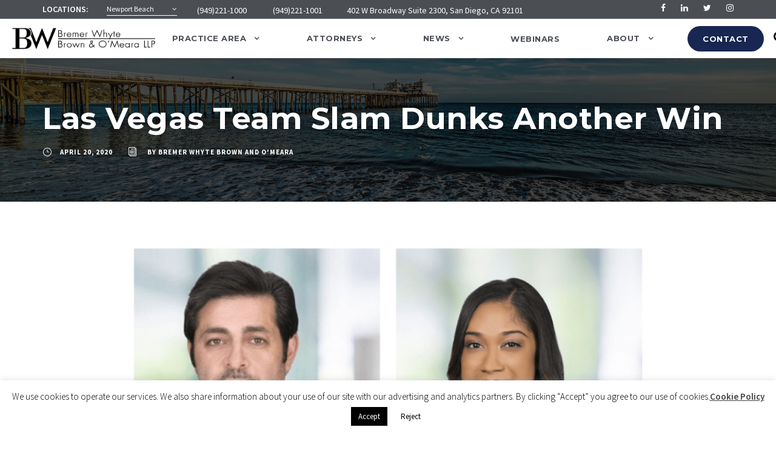

--- FILE ---
content_type: text/html; charset=UTF-8
request_url: https://bremerwhyte.com/results-verdicts/las-vegas-team-slam-dunks-another-win/
body_size: 20151
content:
<!DOCTYPE html>
<html lang="en-US" class="no-js">
<head>
	<meta charset="UTF-8">
	<meta name="viewport" content="width=device-width, initial-scale=1">
	<link rel="profile" href="https://gmpg.org/xfn/11">
	<link rel="pingback" href="https://bremerwhyte.com/xmlrpc.php">
	<link rel="stylesheet" type="text/css" href="//cdn.jsdelivr.net/npm/slick-carousel@1.8.1/slick/slick.css"/>

	<meta name='robots' content='index, follow, max-image-preview:large, max-snippet:-1, max-video-preview:-1' />
	<style>img:is([sizes="auto" i], [sizes^="auto," i]) { contain-intrinsic-size: 3000px 1500px }</style>
	
	<!-- This site is optimized with the Yoast SEO plugin v26.8 - https://yoast.com/product/yoast-seo-wordpress/ -->
	<title>Las Vegas Team Slam Dunks Another Win | Bremer Whyte Brown &amp; O&#039;Meara</title>
	<meta name="description" content="Read about Las Vegas Team Slam Dunks Another Win from Bremer Whyte. Learn more today." />
	<link rel="canonical" href="https://bremerwhyte.com/results-verdicts/las-vegas-team-slam-dunks-another-win/" />
	<meta property="og:locale" content="en_US" />
	<meta property="og:type" content="article" />
	<meta property="og:title" content="Las Vegas Team Slam Dunks Another Win | Bremer Whyte Brown &amp; O&#039;Meara" />
	<meta property="og:description" content="Read about Las Vegas Team Slam Dunks Another Win from Bremer Whyte. Learn more today." />
	<meta property="og:url" content="https://bremerwhyte.com/results-verdicts/las-vegas-team-slam-dunks-another-win/" />
	<meta property="og:site_name" content="Bremer Whyte Brown &amp; O&#039;Meara" />
	<meta property="article:publisher" content="https://www.facebook.com/BremerWhyte" />
	<meta property="article:published_time" content="2020-04-20T17:39:55+00:00" />
	<meta property="article:modified_time" content="2021-03-31T15:46:04+00:00" />
	<meta property="og:image" content="https://bremerwhyte.com/wp-content/uploads/2020/04/a56bab74-9848-4978-a44b-8d6133089f07.png" />
	<meta property="og:image:width" content="1200" />
	<meta property="og:image:height" content="675" />
	<meta property="og:image:type" content="image/png" />
	<meta name="author" content="Bremer Whyte Brown and O&#039;Meara" />
	<meta name="twitter:card" content="summary_large_image" />
	<meta name="twitter:creator" content="@BremerWhyte" />
	<meta name="twitter:site" content="@BremerWhyte" />
	<meta name="twitter:label1" content="Written by" />
	<meta name="twitter:data1" content="Bremer Whyte Brown and O&#039;Meara" />
	<meta name="twitter:label2" content="Est. reading time" />
	<meta name="twitter:data2" content="1 minute" />
	<script type="application/ld+json" class="yoast-schema-graph">{"@context":"https://schema.org","@graph":[{"@type":"Article","@id":"https://bremerwhyte.com/results-verdicts/las-vegas-team-slam-dunks-another-win/#article","isPartOf":{"@id":"https://bremerwhyte.com/results-verdicts/las-vegas-team-slam-dunks-another-win/"},"author":{"name":"Bremer Whyte Brown and O'Meara","@id":"https://bremerwhyte.com/#/schema/person/5cdecb94ab0a9a63de643be0c3f74085"},"headline":"Las Vegas Team Slam Dunks Another Win","datePublished":"2020-04-20T17:39:55+00:00","dateModified":"2021-03-31T15:46:04+00:00","mainEntityOfPage":{"@id":"https://bremerwhyte.com/results-verdicts/las-vegas-team-slam-dunks-another-win/"},"wordCount":142,"image":{"@id":"https://bremerwhyte.com/results-verdicts/las-vegas-team-slam-dunks-another-win/#primaryimage"},"thumbnailUrl":"https://bremerwhyte.com/wp-content/uploads/2020/04/a56bab74-9848-4978-a44b-8d6133089f07.png","articleSection":["Results &amp; Verdicts"],"inLanguage":"en-US"},{"@type":"WebPage","@id":"https://bremerwhyte.com/results-verdicts/las-vegas-team-slam-dunks-another-win/","url":"https://bremerwhyte.com/results-verdicts/las-vegas-team-slam-dunks-another-win/","name":"Las Vegas Team Slam Dunks Another Win | Bremer Whyte Brown &amp; O&#039;Meara","isPartOf":{"@id":"https://bremerwhyte.com/#website"},"primaryImageOfPage":{"@id":"https://bremerwhyte.com/results-verdicts/las-vegas-team-slam-dunks-another-win/#primaryimage"},"image":{"@id":"https://bremerwhyte.com/results-verdicts/las-vegas-team-slam-dunks-another-win/#primaryimage"},"thumbnailUrl":"https://bremerwhyte.com/wp-content/uploads/2020/04/a56bab74-9848-4978-a44b-8d6133089f07.png","datePublished":"2020-04-20T17:39:55+00:00","dateModified":"2021-03-31T15:46:04+00:00","author":{"@id":"https://bremerwhyte.com/#/schema/person/5cdecb94ab0a9a63de643be0c3f74085"},"description":"Read about Las Vegas Team Slam Dunks Another Win from Bremer Whyte. Learn more today.","breadcrumb":{"@id":"https://bremerwhyte.com/results-verdicts/las-vegas-team-slam-dunks-another-win/#breadcrumb"},"inLanguage":"en-US","potentialAction":[{"@type":"ReadAction","target":["https://bremerwhyte.com/results-verdicts/las-vegas-team-slam-dunks-another-win/"]}]},{"@type":"ImageObject","inLanguage":"en-US","@id":"https://bremerwhyte.com/results-verdicts/las-vegas-team-slam-dunks-another-win/#primaryimage","url":"https://bremerwhyte.com/wp-content/uploads/2020/04/a56bab74-9848-4978-a44b-8d6133089f07.png","contentUrl":"https://bremerwhyte.com/wp-content/uploads/2020/04/a56bab74-9848-4978-a44b-8d6133089f07.png","width":1200,"height":675},{"@type":"BreadcrumbList","@id":"https://bremerwhyte.com/results-verdicts/las-vegas-team-slam-dunks-another-win/#breadcrumb","itemListElement":[{"@type":"ListItem","position":1,"name":"Home","item":"https://bremerwhyte.com/"},{"@type":"ListItem","position":2,"name":"Blog","item":"https://bremerwhyte.com/blog/"},{"@type":"ListItem","position":3,"name":"Las Vegas Team Slam Dunks Another Win"}]},{"@type":"WebSite","@id":"https://bremerwhyte.com/#website","url":"https://bremerwhyte.com/","name":"Bremer Whyte Brown &amp; O&#039;Meara","description":"AV Rated Transaction &amp; Litigation Law Firm","potentialAction":[{"@type":"SearchAction","target":{"@type":"EntryPoint","urlTemplate":"https://bremerwhyte.com/?s={search_term_string}"},"query-input":{"@type":"PropertyValueSpecification","valueRequired":true,"valueName":"search_term_string"}}],"inLanguage":"en-US"},{"@type":"Person","@id":"https://bremerwhyte.com/#/schema/person/5cdecb94ab0a9a63de643be0c3f74085","name":"Bremer Whyte Brown and O'Meara","image":{"@type":"ImageObject","inLanguage":"en-US","@id":"https://bremerwhyte.com/#/schema/person/image/","url":"https://secure.gravatar.com/avatar/d4d3b2254ac2a5acc3140a4d863d40dd69370144ce1f32a44d1499418c61db57?s=96&d=mm&r=g","contentUrl":"https://secure.gravatar.com/avatar/d4d3b2254ac2a5acc3140a4d863d40dd69370144ce1f32a44d1499418c61db57?s=96&d=mm&r=g","caption":"Bremer Whyte Brown and O'Meara"}}]}</script>
	<!-- / Yoast SEO plugin. -->


<link rel='dns-prefetch' href='//maps.google.com' />
<link rel='dns-prefetch' href='//fonts.googleapis.com' />
<link rel="alternate" type="application/rss+xml" title="Bremer Whyte Brown &amp; O&#039;Meara &raquo; Feed" href="https://bremerwhyte.com/feed/" />
<link rel="alternate" type="application/rss+xml" title="Bremer Whyte Brown &amp; O&#039;Meara &raquo; Comments Feed" href="https://bremerwhyte.com/comments/feed/" />
<script type="text/javascript">
/* <![CDATA[ */
window._wpemojiSettings = {"baseUrl":"https:\/\/s.w.org\/images\/core\/emoji\/16.0.1\/72x72\/","ext":".png","svgUrl":"https:\/\/s.w.org\/images\/core\/emoji\/16.0.1\/svg\/","svgExt":".svg","source":{"concatemoji":"https:\/\/bremerwhyte.com\/wp-includes\/js\/wp-emoji-release.min.js?ver=6.8.3"}};
/*! This file is auto-generated */
!function(s,n){var o,i,e;function c(e){try{var t={supportTests:e,timestamp:(new Date).valueOf()};sessionStorage.setItem(o,JSON.stringify(t))}catch(e){}}function p(e,t,n){e.clearRect(0,0,e.canvas.width,e.canvas.height),e.fillText(t,0,0);var t=new Uint32Array(e.getImageData(0,0,e.canvas.width,e.canvas.height).data),a=(e.clearRect(0,0,e.canvas.width,e.canvas.height),e.fillText(n,0,0),new Uint32Array(e.getImageData(0,0,e.canvas.width,e.canvas.height).data));return t.every(function(e,t){return e===a[t]})}function u(e,t){e.clearRect(0,0,e.canvas.width,e.canvas.height),e.fillText(t,0,0);for(var n=e.getImageData(16,16,1,1),a=0;a<n.data.length;a++)if(0!==n.data[a])return!1;return!0}function f(e,t,n,a){switch(t){case"flag":return n(e,"\ud83c\udff3\ufe0f\u200d\u26a7\ufe0f","\ud83c\udff3\ufe0f\u200b\u26a7\ufe0f")?!1:!n(e,"\ud83c\udde8\ud83c\uddf6","\ud83c\udde8\u200b\ud83c\uddf6")&&!n(e,"\ud83c\udff4\udb40\udc67\udb40\udc62\udb40\udc65\udb40\udc6e\udb40\udc67\udb40\udc7f","\ud83c\udff4\u200b\udb40\udc67\u200b\udb40\udc62\u200b\udb40\udc65\u200b\udb40\udc6e\u200b\udb40\udc67\u200b\udb40\udc7f");case"emoji":return!a(e,"\ud83e\udedf")}return!1}function g(e,t,n,a){var r="undefined"!=typeof WorkerGlobalScope&&self instanceof WorkerGlobalScope?new OffscreenCanvas(300,150):s.createElement("canvas"),o=r.getContext("2d",{willReadFrequently:!0}),i=(o.textBaseline="top",o.font="600 32px Arial",{});return e.forEach(function(e){i[e]=t(o,e,n,a)}),i}function t(e){var t=s.createElement("script");t.src=e,t.defer=!0,s.head.appendChild(t)}"undefined"!=typeof Promise&&(o="wpEmojiSettingsSupports",i=["flag","emoji"],n.supports={everything:!0,everythingExceptFlag:!0},e=new Promise(function(e){s.addEventListener("DOMContentLoaded",e,{once:!0})}),new Promise(function(t){var n=function(){try{var e=JSON.parse(sessionStorage.getItem(o));if("object"==typeof e&&"number"==typeof e.timestamp&&(new Date).valueOf()<e.timestamp+604800&&"object"==typeof e.supportTests)return e.supportTests}catch(e){}return null}();if(!n){if("undefined"!=typeof Worker&&"undefined"!=typeof OffscreenCanvas&&"undefined"!=typeof URL&&URL.createObjectURL&&"undefined"!=typeof Blob)try{var e="postMessage("+g.toString()+"("+[JSON.stringify(i),f.toString(),p.toString(),u.toString()].join(",")+"));",a=new Blob([e],{type:"text/javascript"}),r=new Worker(URL.createObjectURL(a),{name:"wpTestEmojiSupports"});return void(r.onmessage=function(e){c(n=e.data),r.terminate(),t(n)})}catch(e){}c(n=g(i,f,p,u))}t(n)}).then(function(e){for(var t in e)n.supports[t]=e[t],n.supports.everything=n.supports.everything&&n.supports[t],"flag"!==t&&(n.supports.everythingExceptFlag=n.supports.everythingExceptFlag&&n.supports[t]);n.supports.everythingExceptFlag=n.supports.everythingExceptFlag&&!n.supports.flag,n.DOMReady=!1,n.readyCallback=function(){n.DOMReady=!0}}).then(function(){return e}).then(function(){var e;n.supports.everything||(n.readyCallback(),(e=n.source||{}).concatemoji?t(e.concatemoji):e.wpemoji&&e.twemoji&&(t(e.twemoji),t(e.wpemoji)))}))}((window,document),window._wpemojiSettings);
/* ]]> */
</script>
<style id='wp-emoji-styles-inline-css' type='text/css'>

	img.wp-smiley, img.emoji {
		display: inline !important;
		border: none !important;
		box-shadow: none !important;
		height: 1em !important;
		width: 1em !important;
		margin: 0 0.07em !important;
		vertical-align: -0.1em !important;
		background: none !important;
		padding: 0 !important;
	}
</style>
<link rel='stylesheet' id='wp-block-library-css' href='https://bremerwhyte.com/wp-includes/css/dist/block-library/style.min.css?ver=6.8.3' type='text/css' media='all' />
<style id='classic-theme-styles-inline-css' type='text/css'>
/*! This file is auto-generated */
.wp-block-button__link{color:#fff;background-color:#32373c;border-radius:9999px;box-shadow:none;text-decoration:none;padding:calc(.667em + 2px) calc(1.333em + 2px);font-size:1.125em}.wp-block-file__button{background:#32373c;color:#fff;text-decoration:none}
</style>
<style id='global-styles-inline-css' type='text/css'>
:root{--wp--preset--aspect-ratio--square: 1;--wp--preset--aspect-ratio--4-3: 4/3;--wp--preset--aspect-ratio--3-4: 3/4;--wp--preset--aspect-ratio--3-2: 3/2;--wp--preset--aspect-ratio--2-3: 2/3;--wp--preset--aspect-ratio--16-9: 16/9;--wp--preset--aspect-ratio--9-16: 9/16;--wp--preset--color--black: #000000;--wp--preset--color--cyan-bluish-gray: #abb8c3;--wp--preset--color--white: #ffffff;--wp--preset--color--pale-pink: #f78da7;--wp--preset--color--vivid-red: #cf2e2e;--wp--preset--color--luminous-vivid-orange: #ff6900;--wp--preset--color--luminous-vivid-amber: #fcb900;--wp--preset--color--light-green-cyan: #7bdcb5;--wp--preset--color--vivid-green-cyan: #00d084;--wp--preset--color--pale-cyan-blue: #8ed1fc;--wp--preset--color--vivid-cyan-blue: #0693e3;--wp--preset--color--vivid-purple: #9b51e0;--wp--preset--gradient--vivid-cyan-blue-to-vivid-purple: linear-gradient(135deg,rgba(6,147,227,1) 0%,rgb(155,81,224) 100%);--wp--preset--gradient--light-green-cyan-to-vivid-green-cyan: linear-gradient(135deg,rgb(122,220,180) 0%,rgb(0,208,130) 100%);--wp--preset--gradient--luminous-vivid-amber-to-luminous-vivid-orange: linear-gradient(135deg,rgba(252,185,0,1) 0%,rgba(255,105,0,1) 100%);--wp--preset--gradient--luminous-vivid-orange-to-vivid-red: linear-gradient(135deg,rgba(255,105,0,1) 0%,rgb(207,46,46) 100%);--wp--preset--gradient--very-light-gray-to-cyan-bluish-gray: linear-gradient(135deg,rgb(238,238,238) 0%,rgb(169,184,195) 100%);--wp--preset--gradient--cool-to-warm-spectrum: linear-gradient(135deg,rgb(74,234,220) 0%,rgb(151,120,209) 20%,rgb(207,42,186) 40%,rgb(238,44,130) 60%,rgb(251,105,98) 80%,rgb(254,248,76) 100%);--wp--preset--gradient--blush-light-purple: linear-gradient(135deg,rgb(255,206,236) 0%,rgb(152,150,240) 100%);--wp--preset--gradient--blush-bordeaux: linear-gradient(135deg,rgb(254,205,165) 0%,rgb(254,45,45) 50%,rgb(107,0,62) 100%);--wp--preset--gradient--luminous-dusk: linear-gradient(135deg,rgb(255,203,112) 0%,rgb(199,81,192) 50%,rgb(65,88,208) 100%);--wp--preset--gradient--pale-ocean: linear-gradient(135deg,rgb(255,245,203) 0%,rgb(182,227,212) 50%,rgb(51,167,181) 100%);--wp--preset--gradient--electric-grass: linear-gradient(135deg,rgb(202,248,128) 0%,rgb(113,206,126) 100%);--wp--preset--gradient--midnight: linear-gradient(135deg,rgb(2,3,129) 0%,rgb(40,116,252) 100%);--wp--preset--font-size--small: 13px;--wp--preset--font-size--medium: 20px;--wp--preset--font-size--large: 36px;--wp--preset--font-size--x-large: 42px;--wp--preset--spacing--20: 0.44rem;--wp--preset--spacing--30: 0.67rem;--wp--preset--spacing--40: 1rem;--wp--preset--spacing--50: 1.5rem;--wp--preset--spacing--60: 2.25rem;--wp--preset--spacing--70: 3.38rem;--wp--preset--spacing--80: 5.06rem;--wp--preset--shadow--natural: 6px 6px 9px rgba(0, 0, 0, 0.2);--wp--preset--shadow--deep: 12px 12px 50px rgba(0, 0, 0, 0.4);--wp--preset--shadow--sharp: 6px 6px 0px rgba(0, 0, 0, 0.2);--wp--preset--shadow--outlined: 6px 6px 0px -3px rgba(255, 255, 255, 1), 6px 6px rgba(0, 0, 0, 1);--wp--preset--shadow--crisp: 6px 6px 0px rgba(0, 0, 0, 1);}:where(.is-layout-flex){gap: 0.5em;}:where(.is-layout-grid){gap: 0.5em;}body .is-layout-flex{display: flex;}.is-layout-flex{flex-wrap: wrap;align-items: center;}.is-layout-flex > :is(*, div){margin: 0;}body .is-layout-grid{display: grid;}.is-layout-grid > :is(*, div){margin: 0;}:where(.wp-block-columns.is-layout-flex){gap: 2em;}:where(.wp-block-columns.is-layout-grid){gap: 2em;}:where(.wp-block-post-template.is-layout-flex){gap: 1.25em;}:where(.wp-block-post-template.is-layout-grid){gap: 1.25em;}.has-black-color{color: var(--wp--preset--color--black) !important;}.has-cyan-bluish-gray-color{color: var(--wp--preset--color--cyan-bluish-gray) !important;}.has-white-color{color: var(--wp--preset--color--white) !important;}.has-pale-pink-color{color: var(--wp--preset--color--pale-pink) !important;}.has-vivid-red-color{color: var(--wp--preset--color--vivid-red) !important;}.has-luminous-vivid-orange-color{color: var(--wp--preset--color--luminous-vivid-orange) !important;}.has-luminous-vivid-amber-color{color: var(--wp--preset--color--luminous-vivid-amber) !important;}.has-light-green-cyan-color{color: var(--wp--preset--color--light-green-cyan) !important;}.has-vivid-green-cyan-color{color: var(--wp--preset--color--vivid-green-cyan) !important;}.has-pale-cyan-blue-color{color: var(--wp--preset--color--pale-cyan-blue) !important;}.has-vivid-cyan-blue-color{color: var(--wp--preset--color--vivid-cyan-blue) !important;}.has-vivid-purple-color{color: var(--wp--preset--color--vivid-purple) !important;}.has-black-background-color{background-color: var(--wp--preset--color--black) !important;}.has-cyan-bluish-gray-background-color{background-color: var(--wp--preset--color--cyan-bluish-gray) !important;}.has-white-background-color{background-color: var(--wp--preset--color--white) !important;}.has-pale-pink-background-color{background-color: var(--wp--preset--color--pale-pink) !important;}.has-vivid-red-background-color{background-color: var(--wp--preset--color--vivid-red) !important;}.has-luminous-vivid-orange-background-color{background-color: var(--wp--preset--color--luminous-vivid-orange) !important;}.has-luminous-vivid-amber-background-color{background-color: var(--wp--preset--color--luminous-vivid-amber) !important;}.has-light-green-cyan-background-color{background-color: var(--wp--preset--color--light-green-cyan) !important;}.has-vivid-green-cyan-background-color{background-color: var(--wp--preset--color--vivid-green-cyan) !important;}.has-pale-cyan-blue-background-color{background-color: var(--wp--preset--color--pale-cyan-blue) !important;}.has-vivid-cyan-blue-background-color{background-color: var(--wp--preset--color--vivid-cyan-blue) !important;}.has-vivid-purple-background-color{background-color: var(--wp--preset--color--vivid-purple) !important;}.has-black-border-color{border-color: var(--wp--preset--color--black) !important;}.has-cyan-bluish-gray-border-color{border-color: var(--wp--preset--color--cyan-bluish-gray) !important;}.has-white-border-color{border-color: var(--wp--preset--color--white) !important;}.has-pale-pink-border-color{border-color: var(--wp--preset--color--pale-pink) !important;}.has-vivid-red-border-color{border-color: var(--wp--preset--color--vivid-red) !important;}.has-luminous-vivid-orange-border-color{border-color: var(--wp--preset--color--luminous-vivid-orange) !important;}.has-luminous-vivid-amber-border-color{border-color: var(--wp--preset--color--luminous-vivid-amber) !important;}.has-light-green-cyan-border-color{border-color: var(--wp--preset--color--light-green-cyan) !important;}.has-vivid-green-cyan-border-color{border-color: var(--wp--preset--color--vivid-green-cyan) !important;}.has-pale-cyan-blue-border-color{border-color: var(--wp--preset--color--pale-cyan-blue) !important;}.has-vivid-cyan-blue-border-color{border-color: var(--wp--preset--color--vivid-cyan-blue) !important;}.has-vivid-purple-border-color{border-color: var(--wp--preset--color--vivid-purple) !important;}.has-vivid-cyan-blue-to-vivid-purple-gradient-background{background: var(--wp--preset--gradient--vivid-cyan-blue-to-vivid-purple) !important;}.has-light-green-cyan-to-vivid-green-cyan-gradient-background{background: var(--wp--preset--gradient--light-green-cyan-to-vivid-green-cyan) !important;}.has-luminous-vivid-amber-to-luminous-vivid-orange-gradient-background{background: var(--wp--preset--gradient--luminous-vivid-amber-to-luminous-vivid-orange) !important;}.has-luminous-vivid-orange-to-vivid-red-gradient-background{background: var(--wp--preset--gradient--luminous-vivid-orange-to-vivid-red) !important;}.has-very-light-gray-to-cyan-bluish-gray-gradient-background{background: var(--wp--preset--gradient--very-light-gray-to-cyan-bluish-gray) !important;}.has-cool-to-warm-spectrum-gradient-background{background: var(--wp--preset--gradient--cool-to-warm-spectrum) !important;}.has-blush-light-purple-gradient-background{background: var(--wp--preset--gradient--blush-light-purple) !important;}.has-blush-bordeaux-gradient-background{background: var(--wp--preset--gradient--blush-bordeaux) !important;}.has-luminous-dusk-gradient-background{background: var(--wp--preset--gradient--luminous-dusk) !important;}.has-pale-ocean-gradient-background{background: var(--wp--preset--gradient--pale-ocean) !important;}.has-electric-grass-gradient-background{background: var(--wp--preset--gradient--electric-grass) !important;}.has-midnight-gradient-background{background: var(--wp--preset--gradient--midnight) !important;}.has-small-font-size{font-size: var(--wp--preset--font-size--small) !important;}.has-medium-font-size{font-size: var(--wp--preset--font-size--medium) !important;}.has-large-font-size{font-size: var(--wp--preset--font-size--large) !important;}.has-x-large-font-size{font-size: var(--wp--preset--font-size--x-large) !important;}
:where(.wp-block-post-template.is-layout-flex){gap: 1.25em;}:where(.wp-block-post-template.is-layout-grid){gap: 1.25em;}
:where(.wp-block-columns.is-layout-flex){gap: 2em;}:where(.wp-block-columns.is-layout-grid){gap: 2em;}
:root :where(.wp-block-pullquote){font-size: 1.5em;line-height: 1.6;}
</style>
<link rel='stylesheet' id='contact-form-7-css' href='https://bremerwhyte.com/wp-content/plugins/contact-form-7/includes/css/styles.css?ver=6.1.4' type='text/css' media='all' />
<link rel='stylesheet' id='cookie-law-info-css' href='https://bremerwhyte.com/wp-content/plugins/cookie-law-info/legacy/public/css/cookie-law-info-public.css?ver=3.3.9.1' type='text/css' media='all' />
<link rel='stylesheet' id='cookie-law-info-gdpr-css' href='https://bremerwhyte.com/wp-content/plugins/cookie-law-info/legacy/public/css/cookie-law-info-gdpr.css?ver=3.3.9.1' type='text/css' media='all' />
<link rel='stylesheet' id='gdlr-core-google-font-css' href='https://fonts.googleapis.com/css?family=Montserrat%3Aregular%2C700%7CSource+Sans+Pro%3A200%2C200italic%2C300%2C300italic%2Cregular%2Citalic%2C600%2C600italic%2C700%2C700italic%2C900%2C900italic%7CDroid+Serif%3Aregular%2Citalic%2C700%2C700italic&#038;subset=latin%2Clatin-ext%2Cvietnamese&#038;ver=6.8.3' type='text/css' media='all' />
<link rel='stylesheet' id='gdlr-core-plugin-css' href='https://bremerwhyte.com/wp-content/plugins/goodlayers-core/plugins/combine/style.css?ver=6.8.3' type='text/css' media='all' />
<link rel='stylesheet' id='gdlr-core-page-builder-css' href='https://bremerwhyte.com/wp-content/plugins/goodlayers-core/include/css/page-builder.css?ver=6.8.3' type='text/css' media='all' />
<link rel='stylesheet' id='rs-plugin-settings-css' href='https://bremerwhyte.com/wp-content/plugins/revslider/public/assets/css/settings.css?ver=5.4.1' type='text/css' media='all' />
<style id='rs-plugin-settings-inline-css' type='text/css'>
#rs-demo-id {}
</style>
<link rel='stylesheet' id='searchandfilter-css' href='https://bremerwhyte.com/wp-content/plugins/search-filter/style.css?ver=1' type='text/css' media='all' />
<link rel='stylesheet' id='wpgmp-frontend-css' href='https://bremerwhyte.com/wp-content/plugins/wp-google-map-plugin/assets/css/wpgmp_all_frontend.css?ver=4.9.1' type='text/css' media='all' />
<link rel='stylesheet' id='infinite-style-core-css' href='https://bremerwhyte.com/wp-content/themes/BremerWhyte/css/style-core.css?ver=6.8.3' type='text/css' media='all' />
<link rel='stylesheet' id='infinite-custom-style-css' href='https://bremerwhyte.com/wp-content/uploads/gdlr-style-custom.css?1765817271&#038;ver=6.8.3' type='text/css' media='all' />
<link rel='stylesheet' id='styleCustom-css' href='https://bremerwhyte.com/wp-content/themes/BremerWhyte/css/style-custom-new.css?ver=6.8.3' type='text/css' media='all' />
<link rel='stylesheet' id='style-flexible-css' href='https://bremerwhyte.com/wp-content/themes/BremerWhyte/css/style-flexible.css?ver=6.8.3' type='text/css' media='all' />
<link rel='stylesheet' id='wpmu-wpmu-ui-3-min-css-css' href='https://bremerwhyte.com/wp-content/plugins/popover/inc/external/wpmu-lib/css/wpmu-ui.3.min.css?ver=6.8.3' type='text/css' media='all' />
<link rel='stylesheet' id='wpmu-animate-3-min-css-css' href='https://bremerwhyte.com/wp-content/plugins/popover/inc/external/wpmu-lib/css/animate.3.min.css?ver=6.8.3' type='text/css' media='all' />
<script type="text/javascript" src="https://bremerwhyte.com/wp-includes/js/jquery/jquery.min.js?ver=3.7.1" id="jquery-core-js"></script>
<script type="text/javascript" src="https://bremerwhyte.com/wp-includes/js/jquery/jquery-migrate.min.js?ver=3.4.1" id="jquery-migrate-js"></script>
<script type="text/javascript" id="cookie-law-info-js-extra">
/* <![CDATA[ */
var Cli_Data = {"nn_cookie_ids":[],"cookielist":[],"non_necessary_cookies":[],"ccpaEnabled":"","ccpaRegionBased":"","ccpaBarEnabled":"","strictlyEnabled":["necessary","obligatoire"],"ccpaType":"gdpr","js_blocking":"","custom_integration":"","triggerDomRefresh":"","secure_cookies":""};
var cli_cookiebar_settings = {"animate_speed_hide":"500","animate_speed_show":"500","background":"#FFF","border":"#b1a6a6c2","border_on":"","button_1_button_colour":"#000","button_1_button_hover":"#000000","button_1_link_colour":"#fff","button_1_as_button":"1","button_1_new_win":"","button_2_button_colour":"#333","button_2_button_hover":"#292929","button_2_link_colour":"#444","button_2_as_button":"","button_2_hidebar":"1","button_3_button_colour":"#ffffff","button_3_button_hover":"#cccccc","button_3_link_colour":"#000000","button_3_as_button":"1","button_3_new_win":"","button_4_button_colour":"#000","button_4_button_hover":"#000000","button_4_link_colour":"#1e73be","button_4_as_button":"","button_7_button_colour":"#61a229","button_7_button_hover":"#4e8221","button_7_link_colour":"#fff","button_7_as_button":"1","button_7_new_win":"","font_family":"inherit","header_fix":"","notify_animate_hide":"1","notify_animate_show":"","notify_div_id":"#cookie-law-info-bar","notify_position_horizontal":"right","notify_position_vertical":"bottom","scroll_close":"","scroll_close_reload":"","accept_close_reload":"","reject_close_reload":"","showagain_tab":"","showagain_background":"#fff","showagain_border":"#000","showagain_div_id":"#cookie-law-info-again","showagain_x_position":"100px","text":"#000","show_once_yn":"","show_once":"10000","logging_on":"","as_popup":"","popup_overlay":"1","bar_heading_text":"","cookie_bar_as":"banner","popup_showagain_position":"bottom-right","widget_position":"left"};
var log_object = {"ajax_url":"https:\/\/bremerwhyte.com\/wp-admin\/admin-ajax.php"};
/* ]]> */
</script>
<script type="text/javascript" src="https://bremerwhyte.com/wp-content/plugins/cookie-law-info/legacy/public/js/cookie-law-info-public.js?ver=3.3.9.1" id="cookie-law-info-js"></script>
<script type="text/javascript" src="https://bremerwhyte.com/wp-content/plugins/revslider/public/assets/js/jquery.themepunch.tools.min.js?ver=5.4.1" id="tp-tools-js"></script>
<script type="text/javascript" src="https://bremerwhyte.com/wp-content/plugins/revslider/public/assets/js/jquery.themepunch.revolution.min.js?ver=5.4.1" id="revmin-js"></script>
<!--[if lt IE 9]>
<script type="text/javascript" src="https://bremerwhyte.com/wp-content/themes/BremerWhyte/js/html5.js?ver=6.8.3" id="infinite-html5js-js"></script>
<![endif]-->
<script type="text/javascript" src="https://bremerwhyte.com/wp-content/themes/BremerWhyte/js/script-flexible.js?ver=6.8.3" id="script-flexible-js"></script>
<link rel="https://api.w.org/" href="https://bremerwhyte.com/wp-json/" /><link rel="alternate" title="JSON" type="application/json" href="https://bremerwhyte.com/wp-json/wp/v2/posts/8945" /><link rel="EditURI" type="application/rsd+xml" title="RSD" href="https://bremerwhyte.com/xmlrpc.php?rsd" />
<meta name="generator" content="WordPress 6.8.3" />
<link rel='shortlink' href='https://bremerwhyte.com/?p=8945' />
<link rel="alternate" title="oEmbed (JSON)" type="application/json+oembed" href="https://bremerwhyte.com/wp-json/oembed/1.0/embed?url=https%3A%2F%2Fbremerwhyte.com%2Fresults-verdicts%2Flas-vegas-team-slam-dunks-another-win%2F" />
<link rel="alternate" title="oEmbed (XML)" type="text/xml+oembed" href="https://bremerwhyte.com/wp-json/oembed/1.0/embed?url=https%3A%2F%2Fbremerwhyte.com%2Fresults-verdicts%2Flas-vegas-team-slam-dunks-another-win%2F&#038;format=xml" />
<script type="text/javascript" src="https://www.bugherd.com/sidebarv2.js?apikey=pguszyzz4el37bynzsmcuq" async="true"></script>

<style>
.gdlr-core-blog-thumbnail {
    height: auto !important;
}
.grid-practice-area {
    display: flex;
    align-items: center;
}

.grid-practice-area .gdlr-core-title-item {
    padding: 0px;
}

</style>
<!-- Facebook Pixel Code -->
<script>
!function(f,b,e,v,n,t,s)
{if(f.fbq)return;n=f.fbq=function(){n.callMethod?
n.callMethod.apply(n,arguments):n.queue.push(arguments)};
if(!f._fbq)f._fbq=n;n.push=n;n.loaded=!0;n.version='2.0';
n.queue=[];t=b.createElement(e);t.async=!0;
t.src=v;s=b.getElementsByTagName(e)[0];
s.parentNode.insertBefore(t,s)}(window,document,'script',
'https://connect.facebook.net/en_US/fbevents.js');

 fbq('init', '152738372133028'); 
fbq('track', 'PageView');
</script>
<noscript>
 <img height="1" width="1" 
src="https://www.facebook.com/tr?id=152738372133028&ev=PageView
&noscript=1"/>
</noscript>
<!-- End Facebook Pixel Code -->   <meta name="generator" content="Powered by Slider Revolution 5.4.1 - responsive, Mobile-Friendly Slider Plugin for WordPress with comfortable drag and drop interface." />
<link rel="icon" href="https://bremerwhyte.com/wp-content/uploads/2018/03/favicon-bremer-whyte.png" sizes="32x32" />
<link rel="icon" href="https://bremerwhyte.com/wp-content/uploads/2018/03/favicon-bremer-whyte.png" sizes="192x192" />
<link rel="apple-touch-icon" href="https://bremerwhyte.com/wp-content/uploads/2018/03/favicon-bremer-whyte.png" />
<meta name="msapplication-TileImage" content="https://bremerwhyte.com/wp-content/uploads/2018/03/favicon-bremer-whyte.png" />
		<style type="text/css" id="wp-custom-css">
			/*
You can add your own CSS here.

Click the help icon above to learn more.
*/

.row.row-center{
	display: flex;
	justify-content: space-around;
	padding-bottom: 1.5rem;
}

.archive .infinite-page-title
{
	visibility: hidden;
	display: none;
	width: 0px;
	height: 0px;
}

.page-template-view-all-attorneys .search_filter_container
{
	padding-top: 0px;
}

.search_filter_container
{
	width: 20%;
	float: left;
	padding: 0px 0px 30px 0px;
}

.search_filter_container ul
{
	margin-left: 20px;
}

.search_filter_container ul li:first-child input
{
	border: 1px #aaa solid;
	padding: 10px;
}

.search_filter_container ul li
{
	margin-bottom: 10px;
}

.search_filter_container ul li,
.search_filter_container ul li input,
.search_filter_container ul li select,
.search_filter_container ul li select
{
	width: 100% !important;
}

.search_filter_container ul li select
{
	border: 1px #2F2F2F solid;
	padding: 10px;
	background: transparent;
    background-image: none;
}

.search_filter_container ul li:last-child input:hover
{
	background-color: rgb(107, 178, 226);
	color: #fff;
}

.archive .infinite-sidebar-wrap,
.search .infinite-sidebar-wrap
{
	padding-top: 30px;
	width: 80%;
	float: left;
}

.archive footer,
.search footer
{
	clear: both;
}

.archive .infinite-column-40,
.search .infinite-column-40
{
	width: 100%;
}

.archive .infinite-content-area,
.search .infinite-content-area
{
	padding-top: 0px !important;
}

.archive .gdlr-core-blog-content,
.search .gdlr-core-blog-content,
.archive .gdlr-core-blog-date-wrapper,
.search .gdlr-core-blog-date-wrapper,
.archive .gdlr-core-blog-info-wrapper,
.search .gdlr-core-blog-info-wrapper
{
	visibility: hidden !important;
	display: none !important;
	height: 0px !important;
	weight: 0px !important;
}

.archive .gdlr-core-blog-title,
.search .gdlr-core-blog-title,
.archive .gdlr-core-blog-thumbnail,
.search .gdlr-core-blog-thumbnail,
.archive .gdlr-core-blog-full-head,
.search .gdlr-core-blog-full-head
{
	margin-bottom: 0px;
}

.archive .gdlr-core-blog-title,
.search .gdlr-core-blog-title
{
	font-size: 13px;
	font-weight: 500;
	background-color: #2F2F2F;
	color: #fff;
	padding: 10px;
	overflow: hidden;
	height: 3em;
}

.archive .gdlr-core-item-list:hover .gdlr-core-blog-title,
.search .gdlr-core-item-list:hover .gdlr-core-blog-title
{
	background-color: rgb(107, 178, 226);
}

.archive .gdlr-core-blog-title a,
.search .gdlr-core-blog-title a
{
	color: #fff;
}

.archive .gdlr-core-item-list,
.search .gdlr-core-item-list
{
	width: 33%;
	display: inline-block;
}

.archive .gdlr-core-blog-thumbnail,
.search .gdlr-core-blog-thumbnail
{
	height: 200px;
}

.archive .gdlr-core-blog-thumbnail img,
.search .gdlr-core-blog-thumbnail img
{
	width: 100%;
}

.archive .gdlr-core-blog-full,
.search .gdlr-core-blog-full
{
	margin-bottom: 20px;
}


.single-attorney .right_sidebar_section
{
	width: 25%;
	float: right;
}

.single-attorney .infinite-single-article-content
{
	width: 70%;
	float: left;
}

.single_attorney_box p
{
font-family: "Montserrat", sans-serif;
font-size: 13px;
font-weight: 500;
}

.all_attorney_container
{
	width: 80%;
	float: left;
}

.single_attorney_box
{
	background-color: #212121;
	width: 274px;
	float: left;
	margin-left: 15px;
	margin-right: 15px;
	margin-bottom: 30px;
}

.single_attorney_box p
{
	margin-bottom: 0px;
	padding: 10px;
	background-color: rgb(35, 35, 35);
	color: #fff;
}

.single_attorney_box:hover p
{
	background-color: rgb(107, 178, 226);
}

.attorney_image_container
{
	height: 200px;
	overflow: hidden;
}

.attorney_image_container img
{
	width: 100%;
}

.attorney_image_container img:hover
{
	opacity: 0.7;
}

.inactive_attorney_mode
{
	color: #fff;
	background-color: #2F2F2F;
	padding: 15px 33px;
	font-size: 13px;
	font-weight: bold;
	text-transform: uppercase;
	text-align: center;
	margin-bottom: 10px;
	line-height: 17px;
}

.archive .inactive_attorney_mode,
.search .inactive_attorney_mode
{
	width: 96%;
}

.inactive_attorney_mode:hover
{
	background-color: rgb(107, 178, 226);
	color: #fff;
}

.active_attorney_mode
{
	color: #2F2F2F;
	border: #2F2F2F 2px solid;
	padding: 15px;
	font-weight: bold;
	font-size: 13px;
	line-height: 17px;
	text-transform: uppercase;
	text-align: center;
	margin-bottom: 10px;
	width: 80%;
}

.active_attorney_mode:hover
{
	background-color: #6BB2E2;
	border: #6BB2E2 2px solid;
	color: #fff;
}

h4.accordion-title
{
	font-size: 16px;
}

h4.accordion-title:hover
{
	color: #212121;
	cursor: pointer;
}

.practice_desc
{
	padding-left: 15px;
	padding-right: 15px;
}

.practice_desc h3
{
	margin-bottom: 10px;
}

.single-attorney .right_sidebar_section h4,
.practice_desc h3
{
	color: #002e5b;
}


.single-attorney .right_sidebar_section h4::before
{
	content: '[+] ';
}

.single-attorney .right_sidebar_section h4.open::before
{
	content: '[-] ' !important;
}

.post-type-archive-attorney .practice_desc h3 span::before
{
	content: "Attorneys";
}

.term-denver .practice_desc h3 span::before
{
	content: "Denver";
}

.term-denver .practice_desc p span::before
{
	content: "Phone: (303)256-6327 ----  Fax: (303)256-6205 ---- Address: 4600 S. Syracuse 9th Floor, Denver CO 80237";
}

.term-las-vegas .practice_desc h3 span::before
{
	content: "Las Vegas";
}

.term-las-vegas .practice_desc p span::before
{
	content: "Phone: (702)258-6665 ----  Fax: (702)258-6662 ---- Address: 1160 N Town Center Dr Suite 250, Las Vegas NV 89144";
}

.term-oakland .practice_desc h3 span::before
{
	content: "Oakland";
}

.term-oakland .practice_desc p span::before
{
	content: "Phone: (510)540-4881 ----  Fax: (510)540-4889 ---- Address: 300 Frank H Ogawa Plaza Suite 355, Oakland CA 94612";
}

.term-orange-county .practice_desc h3 span::before
{
	content: "Orange County";
}

.term-orange-county .practice_desc p span::before
{
	content: "Phone: (949)221-1000 ----  Fax: (949)221-1001 ---- Address: 20320 S.W. Birch Street Second Floor, Newport Beach CA 92660";
}

.term-reno .practice_desc h3 span::before
{
	content: "Reno";
}

.term-reno .practice_desc p span::before
{
	content: "Phone: (775)440-2389 ----  Fax: (949)221-1001 ---- Address: 50 West Liberty Suite 1030, Reno NV 89501";
}

.term-riverside .practice_desc h3 span::before
{
	content: "Riverside";
}

.term-riverside .practice_desc p span::before
{
	content: "Phone: (951)276-9020 ----  Fax: (951)276-9022 ---- Address: 5225 Canyon Crest Dr. Suite 71-363, Riverside CA 92507";
}

.term-san-diego .practice_desc h3 span::before
{
	content: "San Diego";
}

.term-san-diego .practice_desc p span::before
{
	content: "Phone: (619)236-0048 ----  Fax: (619)236-0047 ---- Address: 501 West Broadway Suite 1700, San Diego CA 92101";
}

.office_contact_box:nth-child(odd)
{
	margin-right: 6%;
}

.office_contact_box
{
	width: 47%;
	border: 1px #CFD8DC solid;
	float: left;
	margin-bottom: 6%;
}

.office_map
{
	width: 100%;
	min-height: 250px;
}

.office_contact_body
{
	padding: 40px;
}

.office_contact_header
{
	overflow: hidden;
}

.office_contact_header img
{
	width: 30%;
	max-height: 100px;
	float: left;
}

.office_contact_header h5
{
	color: #000;
	margin-top: 0px;
	padding-top: 7%;
	padding-left: 20px;
	width: 70%;
	float: left;
}

.office_contact_header p
{
	display: none;
}

.office_contact_text
{
	padding-top: 20px;
	clear: both;
}

.page-id-3174 p,
.page-id-3178 p
{
	height: 0px;
}

.archive .infinite-page-title-wrap
{
	display: none;
	visibility: hidden;
	height: 0px;
	display: 0px;
}

.archive #infinite-page-wrapper
{
	padding-top: 15%;
}

.gdlr-core-item-list
{
	background-color: #fff;
}



.gdlr-core-blog-item
{
	min-height: 350px;;
	background-image: url('/wp-content/uploads/2017/05/back_image_no_results_00.jpg');
	background-repeat: no-repeat;
	background-size: 100% auto;
}

.gdlr-core-blog-item-holder
{
	background-color: #fff;
}

.search_form_container
{
	margin-bottom: 20px;
}

.search_filter_container h4.has_childern_elements::before
{
	content: '[+] ';
}

.search_filter_container h4.open::before
{
	content: '[-] ';
}

.search_filter_container .search-field
{
	width: 80%;
	padding: 10px;
	margin-bottom: 5px;
}

.search_filter_container .search-submit
{
	width: 80%;
}

.search_filter_container .search-submit:hover
{
	background-color: #6BB2E2;
}

.practice_area_desc_container p
{
	margin-bottom: 20px;
}

.filter_container
{
	margin-bottom: 20px;
}

.filter_container select
{
	width: 80%;
	border: 1px #aaa solid;
	padding: 10px;
	margin-bottom: 5px;
}

.filter_container input
{
	width: 80%;
	padding: 20px;
	margin-bottom: 5px;
}

.filter_container input:hover
{
	background-color: #6BB2E2;
}

.right_sidebar_section h5
{
	color: #4b4f54;
	font-size: 15px;
	border: 2px solid #4b4f54;
	padding: 20px;
	text-align: center;
}

.right_sidebar_section h5:hover
{
	background-color: rgb(107, 178, 226);
	border: 2px solid rgb(107, 178, 226);
	color: #fff;
}

.gdlr-core-blog-thumbnail a img
{
	width: 100%;
}

.gdlr-core-blog-thumbnail
{
	height: 300px;
}

.page-id-3917 .gdlr-core-gallery-item-holder
{
	background-color: #383838;
}

/*practice area*/
.grid-practice-area {
    display: flex;
    align-items: center;
}

.grid-practice-area .gdlr-core-title-item {
    padding: 0px;
}
section.blog-section .single-post .content{
	padding: 25px !important;
}
.page-id-1281 .fa {
    width: 16px;
}

.image-text .buttons .btn {
    line-height: 20px;
}
h3.gdlr-core-blog-title.gdlr-core-skin-title {
    height: 7em;
    display: flex;
    align-content: center;
    flex-wrap: wrap;
    justify-content: center;
}
form.search-form {
    background: white;
}

.search-field::placeholder {
    color: #C5C7C9 !important
    ;
}


input.search-field.infinite-title-font {
    border: 1px solid #C5C7C9;
    box-shadow: 2px 2px 5px 
			rgba(0,0,0,0.5);
    padding: 5px 30px 5px 30px;
		color: black;
}


.infinite-top-search-submit {
    color: black !important;
}

.infinite-top-search-close {
    color: black !important;
}
/*Responsive*/
@media screen and (max-width: 999px) {
    .search_filter_container {
    	width: 100%;
	}
	.search_filter_container fieldset{
		text-align: center;
	}
	.search_filter_container .active_attorney_mode {
		margin: auto;
	}
	.all_attorney_container {
    	width: 80%;
    	float: none;
    	margin: auto;
	}
}

.infinite-main-menu-search{
	float: left;
    /* margin-top: 7px; */
    /* bottom: 0; */
    /* top: 0; */
    position: absolute;
    /* margin: auto; */
    right: -20px;
    top: 0;
    bottom: 0;
    /* margin: auto; */
    display: flex;
    align-items: center;
    margin-left: 50px;
	color: #000;
}
.infinite-main-menu-search i{color: #000!important; font-size: 20px;}
.archive .infinite-sidebar-wrap, .search .infinite-sidebar-wrap{width: 100%;}

.single .post .infinite-media-image img {
	display: block;
	margin: auto;
}

.covid-table h3{
	color: black
}

.covid-table td a{
	font-size: 1.25rem;
	text-decoration: underline;
}


.page-id-8862 .social-links{
	display: flex;
	justify-content: center;
}

.page-id-8862 .social-links a{
	font-size: 1.75rem;
	color: #000;
	margin: 0.5rem 1rem;
}

@media screen and (min-width: 1200px){
	header .infinite-header-container.infinite-container{
		max-width: 1300px
	}
}

.home section.practice-areas:nth-of-type(1) .practice-item{
	height: 150px;
	/*width: 100%;*/
	text-align: center;
}

.home section.practice-areas:nth-of-type(1) .gdlr-core-pbf-column{
	width: 100%;
}

.home section.practice-areas:nth-of-type(1)  div  span{
	display: none!important;
}

.home section.practice-areas:nth-of-type(1) .gdlr-core-pbf-column p.description{
	display: none!important;
}

@media screen and (max-width: 767px){
	.home section.practice-areas:nth-of-type(1) .practice-item{
	height: 350px; 
	}
}

.infinite-header-style-plain.infinite-style-menu-right .infinite-navigation{
	padding-left: 1%
}
@media (max-width: 414px){
	.gdlr-core-blog-item-holder.gdlr-core-js-2.clearfix {
    display: grid !important;
    grid-template-columns: repeat(2, 1fr) !important;
}

.gdlr-core-item-list.gdlr-core-blog-full.gdlr-core-item-pdlr.gdlr-core-style-left {
    width: 100%;
}
/* 	.archive .gdlr-core-blog-thumbnail img, .search .gdlr-core-blog-thumbnail img {
    height: 113.97px;
} */
}		</style>
		
	<style>
	select {
    	    border-radius: 0px !important;
	}
	@media screen and (max-width: 767px) {
	    .office_contact_box {
		width: 100%;
	    }
	}
	 @media screen and (max-width: 480px) {
	    .search_filter_container {
		width: 100%;
	    }
	}
	</style>

<script type="application/ld+json">
{
  "@context": "http://schema.org",
  "@type": "Attorney",
  "name": "Bremer Whyte Brown O'Meara",
  "description": "Bremer Whyte Brown & O’Meara, LLP (“Bremer Whyte”) is an AV-rated firm that provides a full range of transaction and litigation services to businesses and individuals.  With offices throughout California, Nevada, Arizona, Colorado, Europe and South Africa, we take great pride as a full-service law firm committed to high-quality and responsive legal services.",
  "url": "https://bremerwhyte.com/",
  "image": "https://bremerwhyte.com/wp-content/uploads/2017/04/bremer-whyte-logo-white.png",
  "telephone": "+1-949-221-1000",
  "email": "info@bremerwhyte.com",
  "hasMap": "https://goo.gl/maps/NEux5kEp1gP2",
  "address": {
    "@type": "PostalAddress",
    "addressLocality": "Newport Beach",
    "addressRegion": "CA",
    "postalCode": "92660",
    "streetAddress": "20320 S.W. Birch Street, Suite 200"
  },
  "geo": {
    "@type": "GeoCoordinates",
    "latitude": "33.656922",
    "longitude": "-117.877308"
  },
  "sameAs": [
    "https://www.facebook.com/BremerWhyte",
    "https://twitter.com/BremerWhyte",
    "https://www.linkedin.com/company/bremer-whyte-brown-&-o%27meara"
  ]
}
</script>

</head>

<body data-rsssl=1 class="wp-singular post-template-default single single-post postid-8945 single-format-standard wp-theme-BremerWhyte gdlr-core-body infinite-body infinite-body-front infinite-full  infinite-with-sticky-navigation gdlr-core-link-to-lightbox">
<div class="infinite-mobile-header-wrap" ><div class="infinite-mobile-header infinite-header-background infinite-style-slide" id="infinite-mobile-header" ><div class="infinite-mobile-header-container infinite-container" ><div class="infinite-logo  infinite-item-pdlr"><div class="infinite-logo-inner"><a href="https://bremerwhyte.com/" ><img src="https://bremerwhyte.com/wp-content/uploads/2019/03/bremer-whyte-logo-white-1.png" alt="" width="96" height="45" /></a></div></div><div class="infinite-mobile-menu-right" ><div class="infinite-main-menu-search" id="infinite-mobile-top-search" ><i class="fa fa-search" ></i></div><div class="infinite-top-search-wrap" >
	<div class="infinite-top-search-close" ></div>

	<div class="infinite-top-search-row" >
		<div class="infinite-top-search-cell" >
			<form role="search" method="get" class="search-form" action="https://bremerwhyte.com/">
	<input type="text" class="search-field infinite-title-font" placeholder="Search..." value="" name="s">
	<div class="infinite-top-search-submit"><i class="fa fa-search" ></i></div>
	<input type="submit" class="search-submit" value="Search">
	<div class="infinite-top-search-close"><i class="icon_close" ></i></div>
</form>
		</div>
	</div>

</div>
<div class="infinite-mobile-menu" ><a class="infinite-mm-menu-button infinite-mobile-menu-button infinite-mobile-button-hamburger-with-border" href="#infinite-mobile-menu" ><i class="fa fa-bars" ></i></a><div class="infinite-mm-menu-wrap infinite-navigation-font" id="infinite-mobile-menu" data-slide="right" ><ul id="menu-new-main-menu" class="m-menu"><li class="menu-item menu-item-type-custom menu-item-object-custom menu-item-has-children menu-item-7317"><a>Practice Area</a>
<ul class="sub-menu">
	<li class="menu-item menu-item-type-post_type menu-item-object-page menu-item-7336"><a href="https://bremerwhyte.com/general-liability-law/">General Liability Law</a></li>
	<li class="menu-item menu-item-type-post_type menu-item-object-page menu-item-7337"><a href="https://bremerwhyte.com/business-law/">Business Law</a></li>
	<li class="menu-item menu-item-type-post_type menu-item-object-page menu-item-7335"><a href="https://bremerwhyte.com/employment-law/">Employment Law</a></li>
	<li class="menu-item menu-item-type-post_type menu-item-object-page menu-item-7334"><a href="https://bremerwhyte.com/real-estate-and-construction-law/">Real Estate and Construction Law</a></li>
	<li class="menu-item menu-item-type-post_type menu-item-object-page menu-item-7333"><a href="https://bremerwhyte.com/environmental-and-habitational-law/">Environmental and Habitational Law</a></li>
	<li class="menu-item menu-item-type-custom menu-item-object-custom menu-item-7338"><a href="https://www.bremerwhytefamily.com/">Family Law</a></li>
	<li class="menu-item menu-item-type-post_type menu-item-object-page menu-item-11911"><a href="https://bremerwhyte.com/estate-planning-law/">Estate Planning Law</a></li>
</ul>
</li>
<li class="menu-item menu-item-type-custom menu-item-object-custom menu-item-has-children menu-item-7327"><a href="https://www.bremerwhyte.com/all-attorneys/">Attorneys</a>
<ul class="sub-menu">
	<li class="menu-item menu-item-type-custom menu-item-object-custom menu-item-7328"><a href="https://www.bremerwhyte.com/all-attorneys/?partners=show">Partners</a></li>
	<li class="menu-item menu-item-type-custom menu-item-object-custom menu-item-7329"><a href="https://www.bremerwhyte.com/all-attorneys/?associate=show">Associates</a></li>
</ul>
</li>
<li class="menu-item menu-item-type-custom menu-item-object-custom menu-item-has-children menu-item-7340"><a href="#">News</a>
<ul class="sub-menu">
	<li class="menu-item menu-item-type-post_type menu-item-object-page menu-item-7312"><a href="https://bremerwhyte.com/press/">Press</a></li>
	<li class="menu-item menu-item-type-post_type menu-item-object-page menu-item-7310"><a href="https://bremerwhyte.com/awards-honors/">Awards &#038; Honors</a></li>
	<li class="menu-item menu-item-type-post_type menu-item-object-page menu-item-7311"><a href="https://bremerwhyte.com/results-verdicts/">Results &#038; Verdicts</a></li>
	<li class="menu-item menu-item-type-post_type menu-item-object-page menu-item-8302"><a href="https://bremerwhyte.com/news/">News &#038; Thought Leadership</a></li>
</ul>
</li>
<li class="menu-item menu-item-type-post_type menu-item-object-page menu-item-9072"><a href="https://bremerwhyte.com/webinars/">Webinars</a></li>
<li class="menu-item menu-item-type-post_type menu-item-object-page menu-item-has-children menu-item-7339"><a href="https://bremerwhyte.com/about/">About</a>
<ul class="sub-menu">
	<li class="menu-item menu-item-type-post_type menu-item-object-page menu-item-7349"><a href="https://bremerwhyte.com/about/">Firm Overview</a></li>
	<li class="menu-item menu-item-type-post_type menu-item-object-page menu-item-7313"><a href="https://bremerwhyte.com/community/">Community Engagement</a></li>
	<li class="menu-item menu-item-type-post_type menu-item-object-page menu-item-7314"><a href="https://bremerwhyte.com/our-culture/">Office Culture</a></li>
	<li class="menu-item menu-item-type-post_type menu-item-object-page menu-item-10474"><a href="https://bremerwhyte.com/careers/">Careers</a></li>
	<li class="menu-item menu-item-type-post_type menu-item-object-page menu-item-9667"><a href="https://bremerwhyte.com/about/diversity/">Diversity</a></li>
</ul>
</li>
<li class="menu-item menu-item-type-post_type menu-item-object-page menu-item-7330"><a href="https://bremerwhyte.com/contact/">Contact</a></li>
</ul></div></div></div></div></div></div><div class="infinite-body-outer-wrapper ">
		<div class="infinite-body-wrapper clearfix  infinite-with-transparent-header infinite-with-frame">
	<div class="infinite-header-background-transparent" ><div class="infinite-top-bar" ><div class="infinite-top-bar-background" ></div><div class="infinite-top-bar-container clearfix infinite-container " ><div class="infinite-top-bar-left infinite-item-pdlr"><div class="gdlr-core-dropdown-tab gdlr-core-js clearfix" ><div class="gdlr-core-dropdown-tab-title" ><span class="gdlr-core-head">Newport Beach</span><div class="gdlr-core-dropdown-tab-head-wrap" ><div class="gdlr-core-dropdown-tab-head gdlr-core-active" data-index="0" >Newport Beach</div><div class="gdlr-core-dropdown-tab-head " data-index="1" >Los Angeles</div><div class="gdlr-core-dropdown-tab-head " data-index="2" >Las Vegas</div><div class="gdlr-core-dropdown-tab-head " data-index="3" >San Diego</div><div class="gdlr-core-dropdown-tab-head " data-index="4" >Walnut Creek</div><div class="gdlr-core-dropdown-tab-head " data-index="5" >Arizona</div><div class="gdlr-core-dropdown-tab-head " data-index="6" >Reno</div><div class="gdlr-core-dropdown-tab-head " data-index="7" >Denver</div><div class="gdlr-core-dropdown-tab-head " data-index="8" >North San Diego</div><div class="gdlr-core-dropdown-tab-head " data-index="9" >Dallas</div></div></div><div class="gdlr-core-dropdown-tab-content-wrap" ><div class="gdlr-core-dropdown-tab-content gdlr-core-active" data-index="0" >

<i class="fa fa-phone" style="font-size: 16px;color: #6BB2E2;margin-right: 10px;"  ></i> (949)221-1000 <i class="fa fa-fax" style="font-size: 16px;color: #6BB2E2;margin-left: 27px;margin-right: 10px;"  ></i> (949)221-1001 <i class="fa fa-location-arrow" style="font-size: 16px;color: #6BB2E2;margin-left: 27px;margin-right: 10px;"  ></i>402 W Broadway Suite 2300, San Diego, CA 92101

</div><div class="gdlr-core-dropdown-tab-content " data-index="1" >

<i class="fa fa-phone" style="font-size: 16px;color: #6BB2E2;margin-right: 10px;"  ></i> (818)712-9800 <i class="fa fa-fax" style="font-size: 16px;color: #6BB2E2;margin-left: 27px;margin-right: 10px;"  ></i> (818)712-9900 <i class="fa fa-location-arrow" style="font-size: 16px;color: #6BB2E2;margin-left: 27px;margin-right: 10px;"  ></i>21215 Burbank Blvd. Suite 500, Woodland Hills CA 91367

</div><div class="gdlr-core-dropdown-tab-content " data-index="2" >

<i class="fa fa-phone" style="font-size: 16px;color: #6BB2E2;margin-right: 10px;"  ></i> (702)258-6665 <i class="fa fa-fax" style="font-size: 16px;color: #6BB2E2;margin-left: 27px;margin-right: 10px;"  ></i> (702)258-6662 <i class="fa fa-location-arrow" style="font-size: 16px;color: #6BB2E2;margin-left: 27px;margin-right: 10px;"  ></i>1160 N Town Center Dr Suite 250, Las Vegas NV 89144

</div><div class="gdlr-core-dropdown-tab-content " data-index="3" >

<i class="fa fa-phone" style="font-size: 16px;color: #6BB2E2;margin-right: 10px;"  ></i> (619)236-0048 <i class="fa fa-fax" style="font-size: 16px;color: #6BB2E2;margin-left: 27px;margin-right: 10px;"  ></i> (619)236-0047 <i class="fa fa-location-arrow" style="font-size: 16px;color: #6BB2E2;margin-left: 27px;margin-right: 10px;"  ></i>402 W Broadway Suite 2300, San Diego, CA 92101

</div><div class="gdlr-core-dropdown-tab-content " data-index="4" >

<i class="fa fa-phone" style="font-size: 16px;color: #6BB2E2;margin-right: 10px;"  ></i> (510)540-4881 <i class="fa fa-fax" style="font-size: 16px;color: #6BB2E2;margin-left: 27px;margin-right: 10px;"  ></i> (510)540-4889 <i class="fa fa-location-arrow" style="font-size: 16px;color: #6BB2E2;margin-left: 27px;margin-right: 10px;"  ></i>2033 N. Main St. Suite 600, Walnut Creek, Ca 94596

</div><div class="gdlr-core-dropdown-tab-content " data-index="5" >

<i class="fa fa-phone" style="font-size: 16px;color: #6BB2E2;margin-right: 10px;"  ></i> (602)274-1204 <i class="fa fa-fax" style="font-size: 16px;color: #6BB2E2;margin-left: 27px;margin-right: 10px;"  ></i> (602)274-1205 <i class="fa fa-location-arrow" style="font-size: 16px;color: #6BB2E2;margin-left: 27px;margin-right: 10px;"  ></i>2525 West Frye Rd Suite 200 Chandler, AZ 85224

</div><div class="gdlr-core-dropdown-tab-content " data-index="6" >

<i class="fa fa-phone" style="font-size: 16px;color: #6BB2E2;margin-right: 10px;"  ></i> (775)440-2389 <i class="fa fa-fax" style="font-size: 16px;color: #6BB2E2;margin-left: 27px;margin-right: 10px;"  ></i> (775) 440-2390 <i class="fa fa-location-arrow" style="font-size: 16px;color: #6BB2E2;margin-left: 27px;margin-right: 10px;"  ></i>50 West Liberty Suite 1090, Reno NV 89501

</div><div class="gdlr-core-dropdown-tab-content " data-index="7" >

<i class="fa fa-phone" style="font-size: 16px;color: #6BB2E2;margin-right: 10px;"  ></i> (720) 779-2500 <i class="fa fa-fax" style="font-size: 16px;color: #6BB2E2;margin-left: 27px;margin-right: 10px;"  ></i> (303)256-6205 <i class="fa fa-location-arrow" style="font-size: 16px;color: #6BB2E2;margin-left: 27px;margin-right: 10px;"  ></i>1999 Broadway, Suite 3250, Denver, Colorado 80202

</div><div class="gdlr-core-dropdown-tab-content " data-index="8" >

<i class="fa fa-phone" style="font-size: 16px;color: #6BB2E2;margin-right: 10px;"  ></i> (760)557-2940 <i class="fa fa-fax" style="font-size: 16px;color: #6BB2E2;margin-left: 27px;margin-right: 10px;"  ></i> (619)389-2993 <i class="fa fa-location-arrow" style="font-size: 16px;color: #6BB2E2;margin-left: 27px;margin-right: 10px;"  ></i>760 Garden View Ct. Unit #220 Encinitas, CA 92024
</div><div class="gdlr-core-dropdown-tab-content " data-index="9" >

<i class="fa fa-phone" style="font-size: 16px;color: #6BB2E2;margin-right: 10px;"  ></i> (949) 221-1000 <i class="fa fa-fax" style="font-size: 16px;color: #6BB2E2;margin-left: 27px;margin-right: 10px;"  ></i> (949) 221-1001 <i class="fa fa-location-arrow" style="font-size: 16px;color: #6BB2E2;margin-left: 27px;margin-right: 10px;"  ></i>1910 Pacific Avenue, Suite 2000 Dallas, Texas 75201
</div></div></div></div><div class="infinite-top-bar-right infinite-item-pdlr"><div class="infinite-top-bar-right-social" ><a href="https://www.facebook.com/BremerWhyte" target="_blank" class="infinite-top-bar-social-icon" title="facebook" ><i class="fa fa-facebook" ></i></a><a href="https://www.linkedin.com/company/bremer-whyte-brown-&#038;-o%27meara" target="_blank" class="infinite-top-bar-social-icon" title="linkedin" ><i class="fa fa-linkedin" ></i></a><a href="https://twitter.com/BremerWhyte" target="_blank" class="infinite-top-bar-social-icon" title="twitter" ><i class="fa fa-twitter" ></i></a><a href="https://www.instagram.com/bremerwhyte/" target="_blank" class="infinite-top-bar-social-icon" title="instagram" ><i class="fa fa-instagram" ></i></a></div></div></div></div>	
<header class="infinite-header-wrap infinite-header-style-plain  infinite-style-menu-right infinite-sticky-navigation infinite-style-slide" >
	<div class="infinite-header-background" ></div>
	<div class="infinite-header-container  infinite-container">
			
		<div class="infinite-header-container-inner clearfix">
			<div class="infinite-logo  infinite-item-pdlr"><div class="infinite-logo-inner"><a href="https://bremerwhyte.com/" ><img src="https://bremerwhyte.com/wp-content/uploads/2019/03/bremer-whyte-logo-white.png" alt="" width="301" height="45" /></a></div></div>			<div class="infinite-navigation infinite-item-pdlr clearfix infinite-navigation-submenu-indicator " >
			<div class="infinite-main-menu" id="infinite-main-menu" ><ul id="menu-new-main-menu-1" class="sf-menu"><li  class="menu-item menu-item-type-custom menu-item-object-custom menu-item-has-children menu-item-7317 infinite-normal-menu"><a class="sf-with-ul-pre">Practice Area</a>
<ul class="sub-menu">
	<li  class="menu-item menu-item-type-post_type menu-item-object-page menu-item-7336" data-size="60"><a href="https://bremerwhyte.com/general-liability-law/">General Liability Law</a></li>
	<li  class="menu-item menu-item-type-post_type menu-item-object-page menu-item-7337" data-size="60"><a href="https://bremerwhyte.com/business-law/">Business Law</a></li>
	<li  class="menu-item menu-item-type-post_type menu-item-object-page menu-item-7335" data-size="60"><a href="https://bremerwhyte.com/employment-law/">Employment Law</a></li>
	<li  class="menu-item menu-item-type-post_type menu-item-object-page menu-item-7334" data-size="60"><a href="https://bremerwhyte.com/real-estate-and-construction-law/">Real Estate and Construction Law</a></li>
	<li  class="menu-item menu-item-type-post_type menu-item-object-page menu-item-7333" data-size="60"><a href="https://bremerwhyte.com/environmental-and-habitational-law/">Environmental and Habitational Law</a></li>
	<li  class="menu-item menu-item-type-custom menu-item-object-custom menu-item-7338" data-size="60"><a href="https://www.bremerwhytefamily.com/">Family Law</a></li>
	<li  class="menu-item menu-item-type-post_type menu-item-object-page menu-item-11911" data-size="60"><a href="https://bremerwhyte.com/estate-planning-law/">Estate Planning Law</a></li>
</ul>
</li>
<li  class="menu-item menu-item-type-custom menu-item-object-custom menu-item-has-children menu-item-7327 infinite-normal-menu"><a href="https://www.bremerwhyte.com/all-attorneys/" class="sf-with-ul-pre">Attorneys</a>
<ul class="sub-menu">
	<li  class="menu-item menu-item-type-custom menu-item-object-custom menu-item-7328" data-size="60"><a href="https://www.bremerwhyte.com/all-attorneys/?partners=show">Partners</a></li>
	<li  class="menu-item menu-item-type-custom menu-item-object-custom menu-item-7329" data-size="60"><a href="https://www.bremerwhyte.com/all-attorneys/?associate=show">Associates</a></li>
</ul>
</li>
<li  class="menu-item menu-item-type-custom menu-item-object-custom menu-item-has-children menu-item-7340 infinite-normal-menu"><a href="#" class="sf-with-ul-pre">News</a>
<ul class="sub-menu">
	<li  class="menu-item menu-item-type-post_type menu-item-object-page menu-item-7312" data-size="60"><a href="https://bremerwhyte.com/press/">Press</a></li>
	<li  class="menu-item menu-item-type-post_type menu-item-object-page menu-item-7310" data-size="60"><a href="https://bremerwhyte.com/awards-honors/">Awards &#038; Honors</a></li>
	<li  class="menu-item menu-item-type-post_type menu-item-object-page menu-item-7311" data-size="60"><a href="https://bremerwhyte.com/results-verdicts/">Results &#038; Verdicts</a></li>
	<li  class="menu-item menu-item-type-post_type menu-item-object-page menu-item-8302" data-size="60"><a href="https://bremerwhyte.com/news/">News &#038; Thought Leadership</a></li>
</ul>
</li>
<li  class="menu-item menu-item-type-post_type menu-item-object-page menu-item-9072 infinite-normal-menu"><a href="https://bremerwhyte.com/webinars/">Webinars</a></li>
<li  class="menu-item menu-item-type-post_type menu-item-object-page menu-item-has-children menu-item-7339 infinite-normal-menu"><a href="https://bremerwhyte.com/about/" class="sf-with-ul-pre">About</a>
<ul class="sub-menu">
	<li  class="menu-item menu-item-type-post_type menu-item-object-page menu-item-7349" data-size="60"><a href="https://bremerwhyte.com/about/">Firm Overview</a></li>
	<li  class="menu-item menu-item-type-post_type menu-item-object-page menu-item-7313" data-size="60"><a href="https://bremerwhyte.com/community/">Community Engagement</a></li>
	<li  class="menu-item menu-item-type-post_type menu-item-object-page menu-item-7314" data-size="60"><a href="https://bremerwhyte.com/our-culture/">Office Culture</a></li>
	<li  class="menu-item menu-item-type-post_type menu-item-object-page menu-item-10474" data-size="60"><a href="https://bremerwhyte.com/careers/">Careers</a></li>
	<li  class="menu-item menu-item-type-post_type menu-item-object-page menu-item-9667" data-size="60"><a href="https://bremerwhyte.com/about/diversity/">Diversity</a></li>
</ul>
</li>
<li  class="menu-item menu-item-type-post_type menu-item-object-page menu-item-7330 infinite-normal-menu"><a href="https://bremerwhyte.com/contact/">Contact</a></li>
</ul></div><div class="infinite-main-menu-right-wrap clearfix " ><div class="infinite-main-menu-search" id="infinite-top-search" ><i class="fa fa-search" ></i></div><div class="infinite-top-search-wrap" >
	<div class="infinite-top-search-close" ></div>

	<div class="infinite-top-search-row" >
		<div class="infinite-top-search-cell" >
			<form role="search" method="get" class="search-form" action="https://bremerwhyte.com/">
	<input type="text" class="search-field infinite-title-font" placeholder="Search..." value="" name="s">
	<div class="infinite-top-search-submit"><i class="fa fa-search" ></i></div>
	<input type="submit" class="search-submit" value="Search">
	<div class="infinite-top-search-close"><i class="icon_close" ></i></div>
</form>
		</div>
	</div>

</div>
</div>			</div><!-- infinite-navigation -->

		</div><!-- infinite-header-inner -->
	</div><!-- infinite-header-container -->
</header><!-- header --></div>	<div class="infinite-page-wrapper" id="infinite-page-wrapper" ><div class="infinite-blog-title-wrap  infinite-style-custom" ><div class="infinite-header-transparent-substitute" ></div><div class="infinite-blog-title-overlay"  ></div><div class="infinite-blog-title-container infinite-container" ><div class="infinite-blog-title-content infinite-item-pdlr"  ><header class="infinite-single-article-head clearfix" ><div class="infinite-single-article-head-right"><h1 class="infinite-single-article-title">Las Vegas Team Slam Dunks Another Win</h1><div class="infinite-blog-info-wrapper" ><div class="infinite-blog-info infinite-blog-info-font infinite-blog-info-date"><span class="infinite-head" ><i class="icon_clock_alt" ></i></span><a href="https://bremerwhyte.com/2020/04/20/">April 20, 2020</a></div><div class="infinite-blog-info infinite-blog-info-font infinite-blog-info-author"><span class="infinite-head" ><i class="icon_documents_alt" ></i></span><a href="https://bremerwhyte.com/author/bremer-whyte-brown-and-omeara/" title="Posts by Bremer Whyte Brown and O&#039;Meara" rel="author">Bremer Whyte Brown and O'Meara</a></div></div></div></header></div></div></div><div class="infinite-content-container infinite-container"><div class=" infinite-sidebar-wrap clearfix infinite-line-height-0 infinite-sidebar-style-none" ><div class=" infinite-sidebar-center infinite-column-60 infinite-line-height" ><div class="infinite-content-wrap infinite-item-pdlr clearfix" ><div class="infinite-content-area" ><article id="post-8945" class="post-8945 post type-post status-publish format-standard has-post-thumbnail hentry category-results-verdicts">
	<div class="infinite-single-article" >
		<div class="infinite-single-article-thumbnail infinite-media-image" ><img src="https://bremerwhyte.com/wp-content/uploads/2020/04/a56bab74-9848-4978-a44b-8d6133089f07-1024x576.png" alt="" width="1024" height="576" /></div><div class="infinite-single-article-content"><p class="p1"><span class="s1">Another great victory for the Las Vegas Team! Plaintiff filed suit against the NBA Summer League<span class="Apple-converted-space">  </span>(“NBA”)<span class="Apple-converted-space">  </span>and State of Nevada Ex. Rel, Board of Regents of the Nevada System of Higher Education on behalf of the University of Nevada, Las Vegas (“UNLV”) claiming she was seriously injured at the Thomas and Mack Center.<span class="Apple-converted-space">  </span>Bremer Whyte Brown &amp; O’Meara, LLP was retained to defend the NBA and UNLV in the subject action. After some initial discovery, Las Vegas Partner Jeffrey W. Saab, and Associate Jacquelyn J. Kelley were able to successfully negotiate, without cost, the dismissal of the NBA. Following additional discovery, they then prevailed on a Motion for Summary Judgment extricating UNLV from the case.</span></p>
<p class="p1"><span class="s1">Congratulations to Jeffrey W. Saab, Jacquelyn J. Kelley, and the entire Las Vegas team for another outstanding result!</span></p>
</div>	</div><!-- infinite-single-article -->
</article><!-- post-id -->
</div></div></div></div></div><div class="gdlr-core-page-builder-body"></div><div class="infinite-bottom-page-builder-container infinite-container" ><div class="infinite-bottom-page-builder-sidebar-wrap infinite-sidebar-style-none" ><div class="infinite-bottom-page-builder-sidebar-class" ><div class="infinite-bottom-page-builder-content infinite-item-pdlr" ><div class="infinite-single-social-share infinite-item-rvpdlr" ><div class="gdlr-core-social-share-item gdlr-core-item-pdb  gdlr-core-center-align gdlr-core-social-share-left-text gdlr-core-item-pdlr" style="padding-bottom: 0px;"  ><span class="gdlr-core-social-share-wrap"><a class="gdlr-core-social-share-facebook" href="http://www.facebook.com/share.php?u=https://bremerwhyte.com/results-verdicts/las-vegas-team-slam-dunks-another-win/&#038;title=Las+Vegas+Team+Slam+Dunks+Another+Win" target="_blank" onclick="javascript:window.open(this.href,&#039;&#039;, &#039;menubar=no,toolbar=no,resizable=yes,scrollbars=yes,height=602,width=555&#039;);return false;"  ><i class="fa fa-facebook" ></i></a><a class="gdlr-core-social-share-linkedin" href="http://www.linkedin.com/shareArticle?mini=true&#038;url=https://bremerwhyte.com/results-verdicts/las-vegas-team-slam-dunks-another-win/&#038;title=Las+Vegas+Team+Slam+Dunks+Another+Win" target="_blank" onclick="javascript:window.open(this.href,&#039;&#039;, &#039;menubar=no,toolbar=no,resizable=yes,scrollbars=yes,height=452,width=550&#039;);return false;"  ><i class="fa fa-linkedin" ></i></a><a class="gdlr-core-social-share-twitter" href="http://twitter.com/home?status=Las+Vegas+Team+Slam+Dunks+Another+Win+https://bremerwhyte.com/results-verdicts/las-vegas-team-slam-dunks-another-win/" target="_blank" onclick="javascript:window.open(this.href,&#039;&#039;, &#039;menubar=no,toolbar=no,resizable=yes,scrollbars=yes,height=255,width=555&#039;);return false;"  ><i class="fa fa-twitter" ></i></a><a class="gdlr-core-social-share-email" href="mailto:?subject=Site%20sharing&#038;body=Please%20check%20this%20site%20out%20https://bremerwhyte.com/results-verdicts/las-vegas-team-slam-dunks-another-win/"  ><i class="fa fa-envelope" ></i></a></span></div></div><div class="infinite-single-nav-area clearfix" ><span class="infinite-single-nav infinite-single-nav-left"><a href="https://bremerwhyte.com/press/reno-associate-karen-wagner-participates-in-washoe-legal-services-childs-advocacy-project-representing-individuals-on-pro-bono-cases/" rel="prev"><i class="arrow_left" ></i><span class="infinite-text" >Prev</span></a></span><span class="infinite-single-nav infinite-single-nav-right"><a href="https://bremerwhyte.com/news-thought-leadership/defining-a-property-management-agreement-bwbo/" rel="next"><span class="infinite-text" >Next</span><i class="arrow_right" ></i></a></span></div></div></div></div></div></div><footer><div class="infinite-footer-wrapper" ><div class="infinite-footer-container infinite-container clearfix" ><div class="infinite-footer-column infinite-item-pdlr infinite-column-15" ><div id="text-2" class="widget widget_text infinite-widget"><h3 class="infinite-widget-title"><span class="infinite-widget-head-text">About Us</span><span class="infinite-widget-head-divider"></span></h3><span class="clear"></span>			<div class="textwidget"><img src="/wp-content/uploads/2017/04/bremer-whyte-logo-white.png">
<br/><br/>
Bremer Whyte Brown & O’Meara, LLP is an AV-rated firm that provides a full range of transaction and litigation services to businesses and individuals. With offices throughout California, Nevada, Arizona, Colorado, and Texas, we take great pride as a full-service law firm committed to high-quality and responsive legal services.</div>
		</div></div><div class="infinite-footer-column infinite-item-pdlr infinite-column-15" >
		<div id="recent-posts-3" class="widget widget_recent_entries infinite-widget">
		<h3 class="infinite-widget-title"><span class="infinite-widget-head-text">Latest News</span><span class="infinite-widget-head-divider"></span></h3><span class="clear"></span>
		<ul>
											<li>
					<a href="https://bremerwhyte.com/press/meet-bwbos-employee-spotlight-10/">Meet BWB&#038;O&#8217;s Employee Spotlight!</a>
									</li>
											<li>
					<a href="https://bremerwhyte.com/results-verdicts/bwbos-la-team-secures-a-defense-victory-for-general-contractor-client-in-riverside-superior-court/">BWB&#038;O&#8217;s LA Team Secures a Defense Victory for General Contractor Client in Riverside Superior Court!</a>
									</li>
											<li>
					<a href="https://bremerwhyte.com/press/meet-bwbos-employee-spotlight-9/">Meet BWB&#038;O&#8217;s Employee Spotlight!</a>
									</li>
											<li>
					<a href="https://bremerwhyte.com/press/ceo-founding-principal-nicole-whyte-is-recognized-as-one-of-the-most-influential-leaders-in-orange-county-by-the-oc-business-journal/">CEO/Founding Principal Nicole Whyte is recognized as one of the most Influential Leaders in Orange County by the OC Business Journal!</a>
									</li>
											<li>
					<a href="https://bremerwhyte.com/results-verdicts/congratulations-to-bwbos-newport-beach-team-in-securing-a-defense-verdict-in-a-high-exposure-jury-trial/">Congratulations to BWB&#038;O&#8217;s Newport Beach Team in Securing a Defense Verdict in a High-Exposure Jury Trial!</a>
									</li>
											<li>
					<a href="https://bremerwhyte.com/press/zoom-cle-mastering-the-voir-dire-insights-from-top-defense-attorneys/">ZOOM CLE Mastering the Voir Dire: Insights from Top Defense Attorneys</a>
									</li>
											<li>
					<a href="https://bremerwhyte.com/press/congratulations-to-bwbos-newly-promoted-partners/">Congratulations to BWB&#038;O&#8217;s Newly Promoted Partners!</a>
									</li>
					</ul>

		</div></div><div class="infinite-footer-column infinite-item-pdlr infinite-column-15" ><div id="nav_menu-4" class="widget widget_nav_menu infinite-widget"><h3 class="infinite-widget-title"><span class="infinite-widget-head-text">Practice Areas</span><span class="infinite-widget-head-divider"></span></h3><span class="clear"></span><div class="menu-practice-areas-container"><ul id="menu-practice-areas" class="menu"><li class="menu-item menu-item-type-post_type menu-item-object-page menu-item-7354"><a href="https://bremerwhyte.com/general-liability-law/">General Liability Law</a></li>
<li class="menu-item menu-item-type-post_type menu-item-object-page menu-item-7355"><a href="https://bremerwhyte.com/business-law/">Business Law</a></li>
<li class="menu-item menu-item-type-post_type menu-item-object-page menu-item-7353"><a href="https://bremerwhyte.com/employment-law/">Employment Law</a></li>
<li class="menu-item menu-item-type-post_type menu-item-object-page menu-item-7352"><a href="https://bremerwhyte.com/real-estate-and-construction-law/">Real Estate and Construction Law</a></li>
<li class="menu-item menu-item-type-post_type menu-item-object-page menu-item-7351"><a href="https://bremerwhyte.com/environmental-and-habitational-law/">Environmental and Habitational Law</a></li>
<li class="menu-item menu-item-type-custom menu-item-object-custom menu-item-3576"><a href="http://bremerwhytefamily.com/">Family Law</a></li>
<li class="menu-item menu-item-type-post_type menu-item-object-page menu-item-11923"><a href="https://bremerwhyte.com/estate-planning-law/">Estate Planning Law</a></li>
</ul></div></div></div><div class="infinite-footer-column infinite-item-pdlr infinite-column-15" ><div id="nav_menu-5" class="widget widget_nav_menu infinite-widget"><h3 class="infinite-widget-title"><span class="infinite-widget-head-text">Offices</span><span class="infinite-widget-head-divider"></span></h3><span class="clear"></span><div class="menu-offices-container"><ul id="menu-offices" class="menu"><li class="menu-item menu-item-type-custom menu-item-object-custom menu-item-3586"><a href="/contact/">Newport Beach</a></li>
<li class="menu-item menu-item-type-custom menu-item-object-custom menu-item-3585"><a href="/contact/">Los Angeles</a></li>
<li class="menu-item menu-item-type-custom menu-item-object-custom menu-item-3584"><a href="/contact/">Las Vegas</a></li>
<li class="menu-item menu-item-type-custom menu-item-object-custom menu-item-3590"><a href="/contact/">San Diego</a></li>
<li class="menu-item menu-item-type-custom menu-item-object-custom menu-item-3588"><a href="/contact/">Arizona</a></li>
<li class="menu-item menu-item-type-custom menu-item-object-custom menu-item-4204"><a href="/contact/">Reno</a></li>
<li class="menu-item menu-item-type-custom menu-item-object-custom menu-item-3583"><a href="/contact/">Denver</a></li>
<li class="menu-item menu-item-type-custom menu-item-object-custom menu-item-7884"><a href="/contact/">North San Diego</a></li>
<li class="menu-item menu-item-type-custom menu-item-object-custom menu-item-10638"><a href="/contact/">Walnut Creek</a></li>
<li class="menu-item menu-item-type-custom menu-item-object-custom menu-item-10965"><a href="/contact/">Dallas</a></li>
</ul></div></div></div></div></div><div class="infinite-copyright-wrapper" ><div class="infinite-copyright-container infinite-container"><div class="infinite-copyright-text infinite-item-pdlr"><small>This website is for informational purposes only and does not provide legal advice. Please do not act or refrain from acting based on anything you read on this site. Using this site or communicating with Bremer, Whyte, Brown & O’Meara, LLP through this site does not form an attorney/client relationship. This site is legal advertising. <a style="font-weight: bold" href="/disclaimer">Please review the full disclaimer for more information.</a>
<br><br>
</small>
© 2019 Bremer Whyte Brown & O'Meara, LLP. All rights reserved.

<small>
<br>
<a href="/privacy-policy">Privacy Policy</a> | <a href="/cookie-policy">Cookie Policy</a>
</small></div></div></div></footer></div></div><a href="#infinite-top-anchor" class="infinite-footer-back-to-top-button" id="infinite-footer-back-to-top-button"><i class="fa fa-angle-up" ></i></a>
	<script type="speculationrules">
{"prefetch":[{"source":"document","where":{"and":[{"href_matches":"\/*"},{"not":{"href_matches":["\/wp-*.php","\/wp-admin\/*","\/wp-content\/uploads\/*","\/wp-content\/*","\/wp-content\/plugins\/*","\/wp-content\/themes\/BremerWhyte\/*","\/*\\?(.+)"]}},{"not":{"selector_matches":"a[rel~=\"nofollow\"]"}},{"not":{"selector_matches":".no-prefetch, .no-prefetch a"}}]},"eagerness":"conservative"}]}
</script>
<!--googleoff: all--><div id="cookie-law-info-bar" data-nosnippet="true"><span>We use cookies to operate our services. We also share information about your use of our site with our advertising and analytics partners. By clicking “Accept” you agree to our use of cookies.<a href="https://bremerwhyte.com/cookie-policy/" id="CONSTANT_OPEN_URL" target="_blank" class="cli-plugin-main-link">Cookie Policy</a> <br><a role='button' data-cli_action="accept" id="cookie_action_close_header" class="medium cli-plugin-button cli-plugin-main-button cookie_action_close_header cli_action_button wt-cli-accept-btn" style="margin:5px">Accept</a><a role='button' id="cookie_action_close_header_reject" class="medium cli-plugin-button cli-plugin-main-button cookie_action_close_header_reject cli_action_button wt-cli-reject-btn" data-cli_action="reject">Reject</a></span></div><div id="cookie-law-info-again" data-nosnippet="true"><span id="cookie_hdr_showagain">Privacy &amp; Cookies Policy</span></div><div class="cli-modal" data-nosnippet="true" id="cliSettingsPopup" tabindex="-1" role="dialog" aria-labelledby="cliSettingsPopup" aria-hidden="true">
  <div class="cli-modal-dialog" role="document">
	<div class="cli-modal-content cli-bar-popup">
		  <button type="button" class="cli-modal-close" id="cliModalClose">
			<svg class="" viewBox="0 0 24 24"><path d="M19 6.41l-1.41-1.41-5.59 5.59-5.59-5.59-1.41 1.41 5.59 5.59-5.59 5.59 1.41 1.41 5.59-5.59 5.59 5.59 1.41-1.41-5.59-5.59z"></path><path d="M0 0h24v24h-24z" fill="none"></path></svg>
			<span class="wt-cli-sr-only">Close</span>
		  </button>
		  <div class="cli-modal-body">
			<div class="cli-container-fluid cli-tab-container">
	<div class="cli-row">
		<div class="cli-col-12 cli-align-items-stretch cli-px-0">
			<div class="cli-privacy-overview">
				<h4>Privacy Overview</h4>				<div class="cli-privacy-content">
					<div class="cli-privacy-content-text">This website uses cookies to improve your experience while you navigate through the website. Out of these cookies, the cookies that are categorized as necessary are stored on your browser as they are essential for the working of basic functionalities of the website. We also use third-party cookies that help us analyze and understand how you use this website. These cookies will be stored in your browser only with your consent. You also have the option to opt-out of these cookies. But opting out of some of these cookies may have an effect on your browsing experience.</div>
				</div>
				<a class="cli-privacy-readmore" aria-label="Show more" role="button" data-readmore-text="Show more" data-readless-text="Show less"></a>			</div>
		</div>
		<div class="cli-col-12 cli-align-items-stretch cli-px-0 cli-tab-section-container">
												<div class="cli-tab-section">
						<div class="cli-tab-header">
							<a role="button" tabindex="0" class="cli-nav-link cli-settings-mobile" data-target="necessary" data-toggle="cli-toggle-tab">
								Necessary							</a>
															<div class="wt-cli-necessary-checkbox">
									<input type="checkbox" class="cli-user-preference-checkbox"  id="wt-cli-checkbox-necessary" data-id="checkbox-necessary" checked="checked"  />
									<label class="form-check-label" for="wt-cli-checkbox-necessary">Necessary</label>
								</div>
								<span class="cli-necessary-caption">Always Enabled</span>
													</div>
						<div class="cli-tab-content">
							<div class="cli-tab-pane cli-fade" data-id="necessary">
								<div class="wt-cli-cookie-description">
									Necessary cookies are absolutely essential for the website to function properly. This category only includes cookies that ensures basic functionalities and security features of the website. These cookies do not store any personal information.								</div>
							</div>
						</div>
					</div>
																	<div class="cli-tab-section">
						<div class="cli-tab-header">
							<a role="button" tabindex="0" class="cli-nav-link cli-settings-mobile" data-target="non-necessary" data-toggle="cli-toggle-tab">
								Non-necessary							</a>
															<div class="cli-switch">
									<input type="checkbox" id="wt-cli-checkbox-non-necessary" class="cli-user-preference-checkbox"  data-id="checkbox-non-necessary" checked='checked' />
									<label for="wt-cli-checkbox-non-necessary" class="cli-slider" data-cli-enable="Enabled" data-cli-disable="Disabled"><span class="wt-cli-sr-only">Non-necessary</span></label>
								</div>
													</div>
						<div class="cli-tab-content">
							<div class="cli-tab-pane cli-fade" data-id="non-necessary">
								<div class="wt-cli-cookie-description">
									Any cookies that may not be particularly necessary for the website to function and is used specifically to collect user personal data via analytics, ads, other embedded contents are termed as non-necessary cookies. It is mandatory to procure user consent prior to running these cookies on your website.								</div>
							</div>
						</div>
					</div>
										</div>
	</div>
</div>
		  </div>
		  <div class="cli-modal-footer">
			<div class="wt-cli-element cli-container-fluid cli-tab-container">
				<div class="cli-row">
					<div class="cli-col-12 cli-align-items-stretch cli-px-0">
						<div class="cli-tab-footer wt-cli-privacy-overview-actions">
						
															<a id="wt-cli-privacy-save-btn" role="button" tabindex="0" data-cli-action="accept" class="wt-cli-privacy-btn cli_setting_save_button wt-cli-privacy-accept-btn cli-btn">SAVE &amp; ACCEPT</a>
													</div>
						
					</div>
				</div>
			</div>
		</div>
	</div>
  </div>
</div>
<div class="cli-modal-backdrop cli-fade cli-settings-overlay"></div>
<div class="cli-modal-backdrop cli-fade cli-popupbar-overlay"></div>
<!--googleon: all--><script>window._popup_data = {"ajaxurl":"https:\/\/bremerwhyte.com\/wp-admin\/admin-ajax.php","do":"get_data","ajax_data":{"orig_request_uri":"\/results-verdicts\/las-vegas-team-slam-dunks-another-win\/"}};</script><script type="text/javascript" src="https://bremerwhyte.com/wp-includes/js/dist/hooks.min.js?ver=4d63a3d491d11ffd8ac6" id="wp-hooks-js"></script>
<script type="text/javascript" src="https://bremerwhyte.com/wp-includes/js/dist/i18n.min.js?ver=5e580eb46a90c2b997e6" id="wp-i18n-js"></script>
<script type="text/javascript" id="wp-i18n-js-after">
/* <![CDATA[ */
wp.i18n.setLocaleData( { 'text direction\u0004ltr': [ 'ltr' ] } );
/* ]]> */
</script>
<script type="text/javascript" src="https://bremerwhyte.com/wp-content/plugins/contact-form-7/includes/swv/js/index.js?ver=6.1.4" id="swv-js"></script>
<script type="text/javascript" id="contact-form-7-js-before">
/* <![CDATA[ */
var wpcf7 = {
    "api": {
        "root": "https:\/\/bremerwhyte.com\/wp-json\/",
        "namespace": "contact-form-7\/v1"
    },
    "cached": 1
};
/* ]]> */
</script>
<script type="text/javascript" src="https://bremerwhyte.com/wp-content/plugins/contact-form-7/includes/js/index.js?ver=6.1.4" id="contact-form-7-js"></script>
<script type="text/javascript" src="https://bremerwhyte.com/wp-content/plugins/goodlayers-core/plugins/combine/script.js?ver=6.8.3" id="gdlr-core-plugin-js"></script>
<script type="text/javascript" id="gdlr-core-page-builder-js-extra">
/* <![CDATA[ */
var gdlr_core_pbf = {"admin":"","video":{"width":"640","height":"360"},"ajax_url":"https:\/\/bremerwhyte.com\/wp-admin\/admin-ajax.php","ilightbox_skin":"dark"};
/* ]]> */
</script>
<script type="text/javascript" src="https://bremerwhyte.com/wp-content/plugins/goodlayers-core/include/js/page-builder.js?ver=6.8.3" id="gdlr-core-page-builder-js"></script>
<script type="text/javascript" src="https://bremerwhyte.com/wp-includes/js/imagesloaded.min.js?ver=5.0.0" id="imagesloaded-js"></script>
<script type="text/javascript" src="https://bremerwhyte.com/wp-includes/js/masonry.min.js?ver=4.2.2" id="masonry-js"></script>
<script type="text/javascript" src="https://bremerwhyte.com/wp-includes/js/jquery/jquery.masonry.min.js?ver=3.1.2b" id="jquery-masonry-js"></script>
<script type="text/javascript" id="wpgmp-google-map-main-js-extra">
/* <![CDATA[ */
var wpgmp_local = {"language":"en","apiKey":"","urlforajax":"https:\/\/bremerwhyte.com\/wp-admin\/admin-ajax.php","nonce":"c94a5a3784","wpgmp_country_specific":"","wpgmp_countries":"","wpgmp_assets":"https:\/\/bremerwhyte.com\/wp-content\/plugins\/wp-google-map-plugin\/assets\/js\/","days_to_remember":"","wpgmp_mapbox_key":"","map_provider":"google","route_provider":"openstreet","tiles_provider":"openstreet","use_advanced_marker":"","set_timeout":"100","debug_mode":"","select_radius":"Select Radius","search_placeholder":"Enter address or latitude or longitude or title or city or state or country or postal code here...","select":"Select","select_all":"Select All","select_category":"Select Category","all_location":"All","show_locations":"Show Locations","sort_by":"Sort by","wpgmp_not_working":"not working...","place_icon_url":"https:\/\/bremerwhyte.com\/wp-content\/plugins\/wp-google-map-plugin\/assets\/images\/icons\/","wpgmp_location_no_results":"No results found.","wpgmp_route_not_avilable":"Route is not available for your requested route.","image_path":"https:\/\/bremerwhyte.com\/wp-content\/plugins\/wp-google-map-plugin\/assets\/images\/","default_marker_icon":"https:\/\/bremerwhyte.com\/wp-content\/plugins\/wp-google-map-plugin\/assets\/images\/icons\/marker-shape-2.svg","img_grid":"<span class='span_grid'><a class='wpgmp_grid'><i class='wep-icon-grid'><\/i><\/a><\/span>","img_list":"<span class='span_list'><a class='wpgmp_list'><i class='wep-icon-list'><\/i><\/a><\/span>","img_print":"<span class='span_print'><a class='wpgmp_print' data-action='wpgmp-print'><i class='wep-icon-printer'><\/i><\/a><\/span>","hide":"Hide","show":"Show","start_location":"Start Location","start_point":"Start Point","radius":"Radius","end_location":"End Location","take_current_location":"Take Current Location","center_location_message":"Your Location","driving":"Driving","bicycling":"Bicycling","walking":"Walking","transit":"Transit","metric":"Metric","imperial":"Imperial","find_direction":"Find Direction","miles":"Miles","km":"KM","show_amenities":"Show Amenities","find_location":"Find Locations","locate_me":"Locate Me","prev":"Prev","next":"Next","ajax_url":"https:\/\/bremerwhyte.com\/wp-admin\/admin-ajax.php","no_routes":"No routes have been assigned to this map.","no_categories":"No categories have been assigned to the locations.","mobile_marker_size":[24,24],"desktop_marker_size":[32,32],"retina_marker_size":[64,64]};
/* ]]> */
</script>
<script type="text/javascript" src="https://bremerwhyte.com/wp-content/plugins/wp-google-map-plugin/assets/js/maps.js?ver=4.9.1" id="wpgmp-google-map-main-js"></script>
<script type="text/javascript" src="https://maps.google.com/maps/api/js?loading=async&amp;libraries=marker%2Cgeometry%2Cplaces%2Cdrawing&amp;callback=wpgmpInitMap&amp;language=en&amp;ver=4.9.1" id="wpgmp-google-api-js"></script>
<script type="text/javascript" src="https://bremerwhyte.com/wp-content/plugins/wp-google-map-plugin/assets/js/wpgmp_frontend.js?ver=4.9.1" id="wpgmp-frontend-js"></script>
<script type="text/javascript" src="https://bremerwhyte.com/wp-includes/js/jquery/ui/effect.min.js?ver=1.13.3" id="jquery-effects-core-js"></script>
<script type="text/javascript" id="infinite-script-core-js-extra">
/* <![CDATA[ */
var infinite_script_core = {"home_url":"https:\/\/bremerwhyte.com\/"};
/* ]]> */
</script>
<script type="text/javascript" src="https://bremerwhyte.com/wp-content/themes/BremerWhyte/js/script-core.js?ver=1.0.0" id="infinite-script-core-js"></script>
<script type="text/javascript" src="https://bremerwhyte.com/wp-content/plugins/popover/inc/external/wpmu-lib/js/wpmu-ui.3.min.js?ver=6.8.3" id="wpmu-wpmu-ui-3-min-js-js"></script>
<script type="text/javascript" src="https://bremerwhyte.com/wp-content/plugins/popover/js/public.min.js?ver=6.8.3" id="wpmu-public-min-js-js"></script>
  <script>
    (function () {
      // Ajusta estos selectores si tu sección de testimonios usa clases específicas.
      // Por defecto, busca imágenes dentro de secciones comunes de testimonios.
      var selectors = [
        '.testimonials img',
        '.testimonial img',
        '[class*="testimonial"] img',
        '[id*="testimonial"] img'
      ];

      var imgs = [];
      selectors.forEach(function(sel){
        document.querySelectorAll(sel).forEach(function(img){
          if (imgs.indexOf(img) === -1) imgs.push(img);
        });
      });

      function hideBroken(img){
        // Oculta el <img>
        img.style.display = 'none';

        // Opcional: si hay un wrapper dedicado al avatar, intenta ocultarlo para no dejar espacio.
        // Ajusta los selectores según tu HTML real.
        var wrapper = img.closest('.testimonial__avatar, .testimonial-avatar, .author-image, .author_image, .avatar, figure');
        if (wrapper) wrapper.style.display = 'none';
      }

      imgs.forEach(function(img){
        // Si no hay src o es vacío, se oculta de una vez
        if (!img.getAttribute('src') || img.getAttribute('src').trim() === '') {
          hideBroken(img);
          return;
        }

        // Si ya está rota (algunos browsers lo reportan así)
        if (img.complete && img.naturalWidth === 0) {
          hideBroken(img);
          return;
        }

        // Cuando falle la carga, se oculta
        img.addEventListener('error', function(){ hideBroken(img); }, { once: true });
      });
    })();
  </script>
  
	<script type="text/javascript" src="//cdn.callrail.com/companies/348237364/2e72c800e4dd2af082a0/12/swap.js"></script>

	<script src="//scripts.iconnode.com/62340.js"></script>
	<!-- BEGIN PRIVY WIDGET CODE -->
	<script type='text/javascript'> var _d_site = _d_site || '19E73D6001B8445FB89F00E4'; </script>
	<script src='//widget.privy.com/assets/widget.js'></script>
	<!-- END PRIVY WIDGET CODE -->
	<script type="text/javascript" src="//cdn.jsdelivr.net/npm/slick-carousel@1.8.1/slick/slick.min.js"></script>
	
	<script>
		jQuery('.infinite-blog-info.infinite-blog-info-font.infinite-blog-info-author > a').before(' BY ');
		jQuery(function($){
			$('.gdlr-core-dropdown-tab-title').before('<div class="locations"><span>LOCATIONS: <span></div>')
			$('#consultation-modal, #consult-form').find('input[type=text], input[type=email], textarea').on('focusin', function(){
				$(this).parent().addClass('filled');
			})	
			$('#consultation-modal, #consult-form').find('input[type=text], input[type=email], textarea').on('focusout', function(){
				if($(this).val() == '')
					$(this).parent().removeClass('filled');
			})	
			$('#consultation-modal').on('click', function(){
				$(this).fadeOut();
				$('body').removeClass('modal-open')
			})
			$('[consultation="true"]').on('click', function(e){
				console.log('fire')
				e.preventDefault();
				$('#consultation-modal').fadeIn();
				$('body').addClass('modal-open');
			})
			$('#consultation-modal .inner-modal').on('click', function(e){
				e.stopPropagation();
			})
			$('#consultation-modal .close').on('click', function(){
				$(this).closest('.modalize').fadeOut();
				$('body').removeClass('modal-open')
			})
			var BrowserDetect = {
				init: function () {
					this.browser = this.searchString(this.dataBrowser) || "Other";
					this.version = this.searchVersion(navigator.userAgent) || this.searchVersion(navigator.appVersion) || "Unknown";
				},
				searchString: function (data) {
					for (var i = 0; i < data.length; i++) {
						var dataString = data[i].string;
						this.versionSearchString = data[i].subString;

						if (dataString.indexOf(data[i].subString) !== -1) {
							return data[i].identity;
						}
					}
				},
				searchVersion: function (dataString) {
					var index = dataString.indexOf(this.versionSearchString);
					if (index === -1) {
						return;
					}

					var rv = dataString.indexOf("rv:");
					if (this.versionSearchString === "Trident" && rv !== -1) {
						return parseFloat(dataString.substring(rv + 3));
					} else {
						return parseFloat(dataString.substring(index + this.versionSearchString.length + 1));
					}
				},

				dataBrowser: [
				{string: navigator.userAgent, subString: "Edge", identity: "MS Edge"},
				{string: navigator.userAgent, subString: "MSIE", identity: "Explorer"},
				{string: navigator.userAgent, subString: "Trident", identity: "Explorer"},
				{string: navigator.userAgent, subString: "Firefox", identity: "Firefox"},
				{string: navigator.userAgent, subString: "Opera", identity: "Opera"},  
				{string: navigator.userAgent, subString: "OPR", identity: "Opera"},  

				{string: navigator.userAgent, subString: "Chrome", identity: "Chrome"}, 
				{string: navigator.userAgent, subString: "Safari", identity: "Safari"}       
				]
			};


			BrowserDetect.init();
			$('html').attr('data-browser', BrowserDetect.browser);
		})
	</script>
	<script type="text/javascript">
		var _userway_config = {
			/* uncomment the following line to override default position*/
			/* position: '2', */
			/* uncomment the following line to override default size (values: small, large)*/
			/* size: 'small', */
			/* uncomment the following line to override default language (e.g., fr, de, es, he, nl, etc.)*/
			/* language: 'en-US', */
			/* uncomment the following line to override color set via widget (e.g., #053f67)*/
			/* color: '#053f67', */
			/* uncomment the following line to override type set via widget(1=person, 2=chair, 3=eye)*/
			/* type: '1', */
			/* uncomment the following line to override support on mobile devices*/
			/* mobile: true, */
			account: 'i5O21RDsff'
		};
	</script>
	<script type="text/javascript" src="https://cdn.userway.org/widget.js"></script>
</body>

<style>
 #open-opportunities {
    display: none;
    border: 0;
    position: fixed;
    top: 0;
    left: 0;
    width: 100%;
    height: 100%;
    z-index: 2000;
    background: #fff;
    padding-top: 3rem;
}

  #open-opportunities.open {
    display: block;
  }
	
	#close-opportunities {
		    position: absolute;
    right: 30px;
    top: 3rem;
    font-weight: 700;
    font-size: 1.5rem;
    background: none;
    border: none;
    cursor: pointer;
	}
	
	.styles--1TOnJ {
		opacity: 0;
	}
</style>

<script>
 const btn = document.querySelector('[href="#open-opportunities"]');
 btn.addEventListener("click", () => {
   window.open("https://apply.workable.com/bremer-whyte-brownand-omeara-llp/", "_blank") 
 })
</script>
</html>

--- FILE ---
content_type: text/css
request_url: https://bremerwhyte.com/wp-content/themes/BremerWhyte/css/style-custom-new.css?ver=6.8.3
body_size: 1384
content:

@media (max-width: 500px){
	body.infinite-body-front .gdlr-core-container{
		max-width: 100%;
	}
}
.infinite-top-bar{
	padding: 2px 0;
}
.infinite-top-bar .locations{
	font-weight: 600;
}
.infinite-top-bar .gdlr-core-dropdown-tab-content-wrap .fa::before{
	display: none;
}
.infinite-header-background{
	background-color: #fff;
}
.sf-menu > li > a, .sf-vertical > li > a{
	color: #4b4f54;
}
.infinite-header-background-transparent .infinite-top-bar-background,
.infinite-header-background-transparent .infinite-header-background{
	opacity: 1;
}
.gdlr-core-dropdown-tab .gdlr-core-dropdown-tab-title, .gdlr-core-dropdown-tab .gdlr-core-dropdown-tab-head-wrap{
	background-color: #4b4f54!important;
	color: #fff;
	padding: 0;
	margin-left: 30px;
	border-bottom: 1px solid #ffff;
	border-radius: 0;
	font-size: 12px;
	font-weight: 400;
}
.gdlr-core-dropdown-tab .gdlr-core-dropdown-tab-title span{
	padding-right: 20px;
}
.gdlr-core-dropdown-tab .gdlr-core-dropdown-tab-head-wrap{
	margin-left: -10px;
	max-width: 100%;
	min-width: 135px;
	border: none;
	padding: 10px 5px;
}
.gdlr-core-dropdown-tab.gdlr-core-js{
	display: flex;
	align-items: center;
	justify-content: space-between;
}
.infinite-header-container-inner{
	display: flex;
	align-items: center;
	justify-content: space-between;
}
.infinite-logo{
	padding-top: 15px;
	padding-bottom: 15px;
}
.infinite-header-style-plain.infinite-style-menu-right .infinite-navigation{
	width: 100%;
	float: none;
	padding-left: 10%;
	padding-top: 0;
}
.infinite-header-style-plain.infinite-style-menu-right .infinite-main-menu{
	width: 100%;
}
.infinite-navigation .sf-menu{
	display: flex;
	align-items: center;
	justify-content: space-between;
	width: 100%;
}
.sf-menu > .infinite-normal-menu li{
	background-color: #f2f2f2!important;
}
.infinite-navigation .sf-menu > .infinite-normal-menu li > a{
	color: #4b4f54;
	background-color: transparent!important;
}
.infinite-navigation .sf-menu > li > a{
	padding-bottom: 0!important;
}
.infinite-navigation .sf-menu > li:last-child{
	padding-right: 0px;
	background: #182752;
	border-radius: 50px;
	padding: 10px 25px;
}
.infinite-navigation .sf-menu > li:last-child a{
	color: #fff;
}	

.sf-menu > .infinite-normal-menu ul {
	margin-left: -60px;
	padding-top: 13px;
	z-index: -1;
	background-color: #f2f2f2!important;
}
#main-new-header{
	/*padding: 35px 0 100px;*/
	position: relative;
	-webkit-background-size: cover;
	background-size: cover;
	/*background-position: center 10%;*/
	text-align: center;
	padding: 7rem 0 10rem;
	background-position: 100% 50%;
}
@media (max-width: 767px){
	#main-new-header{
		background-position: center 10%;
	}	
}
#main-new-header h3{
	font-size: 24px;
}
#main-new-header *{
	color: #fff;
}
#main-new-header::before,
#main-new-header::after{
	content: '';
	width: 50%;
	position: absolute;
	bottom: -1px;
	left: 0;
	border-top: 100px solid transparent;
	border-left: 50vw solid #fff;
}
#main-new-header::after{
	left: auto;
	right: 0;
	border-right: 50vw solid #fff;
}
@media (max-width: 767px){
	#main-new-header::before,
	#main-new-header::after{
		border-top: 45px solid transparent;
	}
}
.page-template-template-home .infinite-page-title-container{
	display: none;
}
.overlay{
	position: absolute;
	width: 100%;
	height: 100%;
	left: 0;
	top: 0;
}
.overlay.gradient{
	background-image: linear-gradient(to bottom, rgba(0, 0, 0, 0), #000000);
}
.pos-rel{
	position: relative !important;
}
.scroll-down{
	position: absolute;
	bottom: -25px;
	left: 0;
	right: 0;
	margin: auto;
	z-index: 5;
	width: 200px;
	text-align: center;
	display: flex;
	flex-direction: column;
	align-items: center;
	color: #fff;
	font-family: Montserrat;
}
.scroll-down .arrow-down{
	width: 65px;
	height: 65px;
	background-color: #131C3E;
	border-radius: 50%;
	box-shadow: 2px 0 5px 0 rgba(0,0,0,.5);
	display: flex;
	align-items: center;
	justify-content: center;
	color: #fff;
	margin-top: 15px;
}
.wpcf7-form {
	display: flex;
	flex-wrap: wrap;
}
.wpcf7-form p {
	width: 100%;
}
.wpcf7-form p:first-of-type, .wpcf7-form p:nth-of-type(2){
	width: 49%;
	margin-right: 1%;
}

#main-new-header h1{
	font-size: 48px;
	position: relative;
	padding-bottom: 20px;
}
@media (max-width: 991px){
	#main-new-header h1{
		font-size: 24px;
	}
	#main-new-header h3{
		font-size: 18px;
	}
}

#main-new-header h1::after {
	position: absolute;
	content: '';
	width: 100px;
	height: 2px;
	background-color: #6bb2e2;
	bottom: 0;
	left: 0;
	right: 0;
	margin: auto;
}
header.infinite-header-wrap{
	box-shadow: 0 5px 7px 0 rgba(0, 0, 0, 0.12);
}
div#consultation-modal{
	display: none;
}
div#consultation-modal > div {
	position: fixed;
	top: 0;
	background: rgba(0,0,0,.5);
	width: 100%;
	height: 100%;
	display: flex;
	align-items: center;
	justify-content: center;
	z-index: 100;

}
div#consultation-modal .inner-modal {
	width: 100%;
	max-width: 600px;
	margin: 0 auto;
	background: #fff;
	padding: 20px 50px;
	border-radius: 20px;
	margin-top: 75px;
	position: relative;
	overflow-y: auto;
}
@media (max-height: 850px){
	div#consultation-modal > div{
		display: block;
	}
	div#consultation-modal .inner-modal {
		margin-top: 110px;
	}
}
div#consultation-modal .inner-modal h3{
	color: #000;
	text-align: center;
	font-size: 30px;
}
#consultation-modal .close{
	position: absolute;
	right: 15px;
	top: -25px;
	color: #fff;
	font-weight: 600;
	cursor: pointer;
}
#consultation-modal input[type=submit],
#consult-form input[type=submit]{
	border-radius: 100px;
	background-color: #6bb2e2;
	padding: 15px 50px;
}
#consultation-modal .gform_footer,
#consult-form .gform_footer{
	text-align: center;
}
#consultation-modal input[type=text], #consultation-modal textarea,
#consult-form input[type=text], #consult-form textarea{
	background-color: #f2f2f2;
	border: none;
	padding: 10px;
	position: relative;
}
#consultation-modal input[type=text]::placeholder, 
#consultation-modal textarea::placeholder,
#consult-form input[type=text]::placeholder, 
#consult-form textarea::placeholder{
	color: #ccc;
}
#consultation-modal .ginput_container,
#consult-form .ginput_container{
	position: relative;
}
#consultation-modal .ginput_container_text::after, 
#consultation-modal .ginput_container_email::after, 
#consultation-modal .ginput_container_textarea::after,
#consult-form .ginput_container_text::after, 
#consult-form .ginput_container_email::after, 
#consult-form .ginput_container_textarea::after{
	content: '';
	width: 0%;
	height: 2px;
	background-color: #6bb2e2;
	position: absolute;
	bottom: 0;
	left: 0;
	transition: width .5s ease;
}
#consultation-modal .ginput_container_textarea::after{
	bottom: 28px;
}
#consult-form .ginput_container_textarea::after{
	bottom: 6px;
}
#consultation-modal .ginput_container_text.filled::after, 
#consultation-modal .ginput_container_email.filled::after, 
#consultation-modal .ginput_container_textarea.filled::after,
#consult-form .ginput_container_text.filled::after, 
#consult-form .ginput_container_email.filled::after, 
#consult-form .ginput_container_textarea.filled::after{
	width: 100%;
}
body.modal-open{
	overflow-y: hidden;
}
